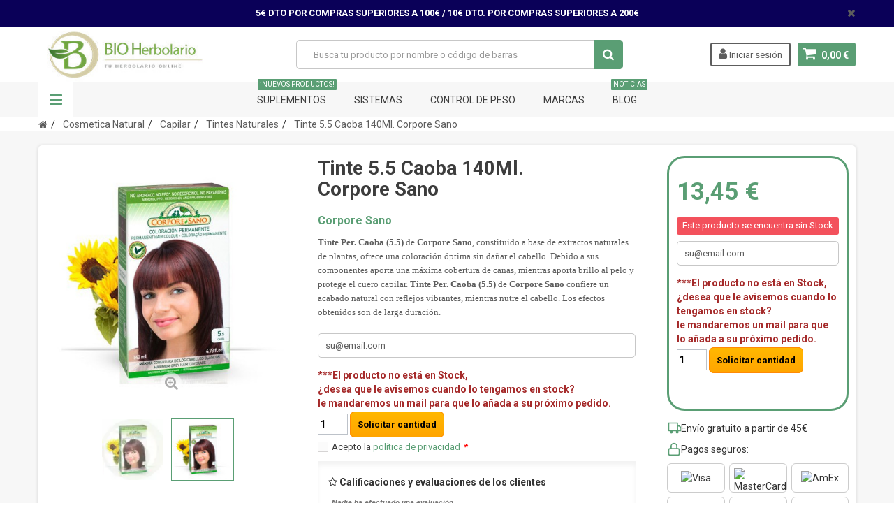

--- FILE ---
content_type: text/html; charset=utf-8
request_url: https://www.bioherbolario.com/tintes-naturales/15009-tinte-5-5-caoba-140ml-corpore-sano-8414002085903.html
body_size: 28808
content:
<!DOCTYPE HTML> <!--[if lt IE 7]><html class="no-js lt-ie9 lt-ie8 lt-ie7" lang="es-es"><![endif]--> <!--[if IE 7]><html class="no-js lt-ie9 lt-ie8 ie7" lang="es-es"><![endif]--> <!--[if IE 8]><html class="no-js lt-ie9 ie8" lang="es-es"><![endif]--> <!--[if gt IE 8]><html class="no-js ie9" lang="es-es"><![endif]--><html lang="es-es"><head><meta charset="utf-8" /><title>➤ Tinte Per. Caoba (5.5)【 CORPORE SANO 】- Bioherbolario</title> <script data-keepinline="true">var ajaxGetProductUrl = '//www.bioherbolario.com/module/cdc_googletagmanager/async';
    var ajaxShippingEvent = 1;
    var ajaxPaymentEvent = 1;

/* datalayer */
dataLayer = window.dataLayer || [];
    let cdcDatalayer = {"pageCategory":"product","event":"view_item","ecommerce":{"currency":"EUR","items":[{"item_name":"Tinte 5.5 Caoba 140Ml. Corpore Sano","item_id":"15009","price":"13.45","price_tax_exc":"11.12","price_tax_inc":"13.45","item_brand":"Corpore Sano","item_category":"Cosmetica Natural","item_category2":"Capilar","item_category3":"Tintes Naturales","quantity":1}],"value":"13.45"},"google_tag_params":{"ecomm_pagetype":"product","ecomm_prodid":"15009","ecomm_totalvalue":13.45,"ecomm_category":"Cosmetica Natural/Capilar/Tintes Naturales","ecomm_totalvalue_tax_exc":11.12}};
    dataLayer.push(cdcDatalayer);

/* call to GTM Tag */
(function(w,d,s,l,i){w[l]=w[l]||[];w[l].push({'gtm.start':
new Date().getTime(),event:'gtm.js'});var f=d.getElementsByTagName(s)[0],
j=d.createElement(s),dl=l!='dataLayer'?'&l='+l:'';j.async=true;j.src=
'https://www.googletagmanager.com/gtm.js?id='+i+dl;f.parentNode.insertBefore(j,f);
})(window,document,'script','dataLayer','GTM-DATALAYER');

/* async call to avoid cache system for dynamic data */
dataLayer.push({
  'event': 'datalayer_ready'
});</script> <link rel="canonical" href="https://www.bioherbolario.com/tintes-naturales/15009-tinte-5-5-caoba-140ml-corpore-sano-8414002085903.html"><meta name="description" content="Compra online Tinte Per. Caoba (5.5) en nuestro herbolario ✅: una alternativa natural y efectiva para potenciar tu sistema capilar ☝️ Recibe tu producto en menos de 48 horas." /><meta name="generator" content="PrestaShop" /><meta name="robots" content="index,follow" />  <span id="verPageName" style="display:none;">product</span><meta name="viewport" content="width=device-width, minimum-scale=1, maximum-scale=1, initial-scale=1.0" /><meta name="apple-mobile-web-app-capable" content="yes" /><link rel="icon" type="image/vnd.microsoft.icon" href="/img/favicon-1.ico?1709043466" /><link rel="shortcut icon" type="image/x-icon" href="/img/favicon-1.ico?1709043466" /><link href='https://fonts.googleapis.com/css?family=Roboto:400,400italic,500,500italic,700,700italic&subset=latin,greek,cyrillic' rel='stylesheet' type='text/css'><link href='https://fonts.googleapis.com/css?family=Roboto+Condensed:400,700&subset=latin,greek,cyrillic' rel='stylesheet' type='text/css'><link rel="stylesheet" href="https://www.bioherbolario.com/themes/zro03/cache/v_130_9857f6c2c58e46f51e7428632f27333e_all.css" type="text/css" media="all" /><link rel="stylesheet" href="https://www.bioherbolario.com/themes/zro03/cache/v_130_8276e17ac4c27497544d23a4758db59e_print.css" type="text/css" media="print" /><style type="text/css">#F2F5A9</style><style type="text/css">.button.button-small:hover, .button.button-small:focus, .button.button-small:active, .button.ajax_add_to_cart_button:hover, .button.ajax_add_to_cart_button:focus, .button.ajax_add_to_cart_button:active, .shopping_cart > a:first-child:hover, #layer_cart .layer_cart_cart .button-container .btn.continue:hover, #searchbox .btn.button-search:hover, .zmenu-nav ul li a > sup, #footer .scroll-top:hover a, .btn-default:hover, .btn-default:focus, .btn-default:active, .btn-default.active, .znav-top > li > a > sup, .zero-popupnewsletter .newsletter-form .button:hover, .box-info-product .exclusive:hover, .box-info-product .exclusive:focus, .box-info-product .exclusive:active, ul.product_base_list .hover-box .wishlist a:hover, ul.product_base_list .hover-box .compare a:hover, ul.product_base_list .hover-box .quickview a:hover {background-color: #5a9e74} .header-order-detail .free-ship-text, .st-menu-close:hover {color: #5a9e74} .content_scene_cat .content_scene .cat_desc a:hover, #cms #center_column #admin-action-cms p span, table#product_comparison .remove a:hover, table#product_comparison .comparison_unit_price, a:hover, a:focus, .btn-link:hover, .btn-link:focus, .product-name a:hover, .price, .product-price, .special-price, .product-price.special-price, ul.step li.step_current, .breadcrumb .breadcrumb-wrapper a:hover, .cart_delete a.cart_quantity_delete:hover, a.price_discount_delete:hover, #cart_summary tbody td.cart_total .price, #cart_summary tfoot td#total_price_container, .cart_voucher #display_cart_vouchers span:hover, #instant_search_results a.close:hover, .fancybox-skin .fancybox-close:hover, .cart_block .cart_block_list .remove_link a:hover, .cart_block .cart_block_list .ajax_cart_block_remove_link:hover, #layer_cart .layer_cart_cart .ajax_block_cart_total, #layer_cart .cross:hover, #categories_block_left li span.grower:hover + a, #categories_block_left li a:hover, #categories_block_left li a.selected, .sf-menu > li > ul > li > a:hover, #wishlist_block .ajax_cart_block_remove_link:hover, #module-blockwishlist-mywishlist .wishlistLinkTop ul.display_list a:hover, .block_wishlist_extra #wishlist_button_nopop:hover, #product_comments_block_tab div.comment .comment_details .title_block, #product_comments_block_tab div.comment .comment_details .comment-useful .total-advice, #productscategory_list .product-name a:hover, .zpost .name:hover, #zblog-category li a:hover, #zblog-category li a.selected, .zerodeals-countdown span, .header-services ul > li .icon, .header-services ul > li [class^="icon-"], .header-custom-links ul li .icon, .header-custom-links ul li [class^="icon-"], .header-sidebar-login ul li .icon, .header-sidebar-login ul li [class^="icon-"], .rte .feature2, .nivo-controlNav a, .theme-default .nivo-directionNav a, #my-account ul.myaccount-link-list li a:hover i, #order-opc .page-heading.step-num span, #view_scroll_left:hover:before, #view_scroll_right:hover:before, p.our_price_display, p.our_price_display .price, #listpage_content div.tree_top a:hover:before {color: #5a9e74} .button.ajax_add_to_cart_button.added > span:after, .price-percent-reduction, .shopping_cart .ajax_cart_quantity, #layer_cart .layer_cart_cart .button-container .btn.continue, #categories_block_left ul.tree > li > span.grower:hover + a:before, #categories_block_left ul.tree > li > a:hover:before, #zblog-category > .block_content > ul > li > a:hover:before, a.zrss:hover, .zmenu-nav ul li a:hover:before, #footer .scroll-top a, .rte .feature2:hover, .znav-top .category-item li a:hover:before, .zero-popupnewsletter .newsletter-form .button, .zero-popupnewsletter .newsletter-close, .box-info-product .exclusive.added:after, .slick-prev, .slick-next {background-color: #5a9e74} #categories_block_left ul.tree > li > span.grower:hover + a:before, #categories_block_left ul.tree > li > a:hover:before, #zblog-category > .block_content > ul > li > a:hover:before, .zmenu-nav ul li a:hover:before, .rte .feature2:hover, .znav-top .category-item li a:hover:before, .rte .banner2 a:before {border-color: #5a9e74} .nav a:hover .caret {border-top-color: #5a9e74} .nav a:hover .caret {border-bottom-color: #5a9e74} .button.ajax_add_to_cart_button:hover, .btn-default:hover, .box-info-product .exclusive:hover, .button.button-small:hover, ul.product_base_list .hover-box .wishlist a:hover, ul.product_base_list .hover-box .compare a:hover, ul.product_base_list .hover-box .quickview a:hover {background-color: #8cbf28} .price, .product-price, p.our_price_display .price, #cart_summary tbody td.cart_total .price {color: #5a9e74} .special-price, .product-price.special-price, #cart_summary tfoot td#total_price_container {color: #fd6282}</style><style type="text/css">.page-heading .cat-name {
font-family:"Montserrat", "Open Sans", Arial;
font-weight:700;
}
.content_scene_cat {
display:none;
}

.nivo-caption h1.supertitle {
font:700 55px/55px "Montserrat", "Open Sans", Arial;
letter-spacing:0;
}
.nivo-caption h3.supertitle2 {
font:300 35px/35px "Montserrat", "Open Sans", Arial;
letter-spacing:0;
}
.rte .feature2 {
    color: #fd6282;
}
.rte .feature2:hover {
    background-color: #fd6282;
    color: #ffffff;
    border-color: #fd6282;
}
@media all and (max-width:600px) {
.nivo-caption h1.supertitle {
font:700 25px/25px "Montserrat", "Open Sans", Arial;
letter-spacing:0;
}
.nivo-caption h3.supertitle2 {
font:300 15px/15px "Montserrat","Open Sans", Arial;
letter-spacing:0;

}
.delivery_option_logo {
display:none;
}
}
#footer .footer-main h3, #footer .footer-main h4, #footer .footer-main h1, #footer .footer-main h2 {
font-family:"Montserrat", "Open Sans", Arial;
letter-spacing:0;
}
.new-box, .sale-box {
background:#000000;
}
.znav-top .category-line, .znav-top .product-line, .znav-top .manufacturer-line {
margin: 5px 0;
}
.znav-top .category-item .category-title a {
    text-transform: initial;
    font: 300 15px/15px "Roboto",sans-serif;
}
.znav-top > li > a {
    color: #3d3d3d;
    font-size: 14px;
    font-weight: 100;
    text-transform: uppercase;
    line-height: 24px;
    font-family: "Roboto",sans-serif;
    display: block;
    padding: 13px 15px;
    position: relative;
}
.znav-top .category-item .category-title a {
    text-transform: initial;
    font: 300 13px/15px "Roboto",sans-serif;
    display: block;
    /* background: #9ec838; */
    padding: 6px 5px;
border-radius:3px;
}
.znav-top .category-item .category-title a:hover {
color: #ffffff;
    background: #9ec838;
    padding: 6px 5px;
}
.znav-top .category-item .category-title {
margin:0;
}



@media (max-width:992px) {
.znav-top {display:none;}
}

@media (min-width:992px) and (max-width:1180px) {
.znav-top > li > a {
padding: 13px 7px;
}
}

.codmodule {
background:#fff url(/modules/codfee/codfee.png)center left no-repeat;
background-size:75px;
}

.codmodule:hover {
background:#f6f6f6 url(/modules/codfee/codfee.png)center left no-repeat!important;
background-size:75px;
}

p.codmodule a:hover {
    background:#f6f6f6 url(/modules/codfee/codfee.png)center left no-repeat!important;
background-size:75px!important;
}
.payment_module.paypal {
background-color:#fff;
}

table.table-product-discounts {
width:100%;
}

#usefull_link_block {
padding-top:10px;
border-top:1px dotted #999;
border-bottom:1px dotted #999;
}

.popup-content .noshow  {
margin-top:15px;
}
.newsletter-form .subscribe {
margin-bottom:20px;
}

.popup-content .newsletter-content img {
width:100%;
}

.cecaimg {
max-height:30px;
max-width:250px; 
width:70%;
}

#psblog {
    padding: 0 30px 30px 20px;
    background: #fff;
    font-family: "open sans"!important;
    font-size: 1.20em;
    border-radius: 6px;
    border: 1px solid #ddd;
}

ul.product_base_list.grid li.base_product .product-container .right-block h5 {

    height: 50px;
}</style> <style type="text/css">body
        {
            -webkit-user-select: none;
            -khtml-user-select: none;
            -moz-user-select: none;
            -o-user-select: none;
            user-select: none;
        }</style><style>.seosa_product_label { z-index: 1; }</style><link rel="prefetch" href="https://www.paypal.com/sdk/js?components=marks,funding-eligibility&client-id=AXjYFXWyb4xJCErTUDiFkzL0Ulnn-bMm4fal4G-1nQXQ1ZQxp06fOuE7naKUXGkq2TZpYSiI9xXbs4eo&merchant-id=SDGKJUYNZVERY&currency=EUR&intent=capture&commit=false&vault=false&integration-date=2022-14-06&disable-funding=bancontact,card,eps,giropay,ideal,mybank,p24,sofort&enable-funding=paylater" as="script">
<script type="text/javascript" data-keepinline="true">// instantiate object
	
		var oGsr = {};
		var bt_msgs = {"delay":"No ha rellenado en su totalidad la opci\u00f3n desajuste","fbId":"No ha rellenado en su totalidad la opci\u00f3n Facebook app ID","fbsecret":"No ha rellenado la opci\u00f3n Facebook secreto","reviewDate":"No ha introducido la fecha de la opini\u00f3n","title":"No ha rellenado el t\u00edtulo","comment":"No ha rellenado el comentario","report":"No ha introducido el comentario asociado a la opini\u00f3n indebida","rating":"No ha seleccionado nota para la opini\u00f3n","checkreview":"No ha seleccionado ninguna opini\u00f3n","email":"No ha rellenado su direcci\u00f3n de correo electr\u00f3nico","status":"No ha seleccionado ning\u00fan estatus","vouchercode":"No ha rellenado el vale de descuento","voucheramount":"No ha rellenado el vale de descuento","voucherminimum":"El importe m\u00ednimo no es un n\u00famero","vouchermaximum":"La cantidad m\u00e1xima no es un n\u00famero","vouchervalidity":"Ha especificado 0 para la duraci\u00f3n de la validez","reviewModerationTxt":{"3":"No ha cumplimentado su texto legal para utilizar una moderaci\u00f3n con el idioma Espa\u00f1ol (Spanish). Haga clic en las listas desplegable con el fin de rellenar correctamente todos los campos de traducci\u00f3n.","4":"No ha cumplimentado su texto legal para utilizar una moderaci\u00f3n con el idioma Portugu\u00eas PT (Portuguese). Haga clic en las listas desplegable con el fin de rellenar correctamente todos los campos de traducci\u00f3n.","6":"No ha cumplimentado su texto legal para utilizar una moderaci\u00f3n con el idioma Fran\u00e7ais (French). Haga clic en las listas desplegable con el fin de rellenar correctamente todos los campos de traducci\u00f3n.","7":"No ha cumplimentado su texto legal para utilizar una moderaci\u00f3n con el idioma Italiano (Italian). Haga clic en las listas desplegable con el fin de rellenar correctamente todos los campos de traducci\u00f3n."},"reviewModifyTxt":{"3":"No ha cumplimentado su texto legal para utilizar una herramienta de modificaci\u00f3n de cr\u00edticas con el idioma Espa\u00f1ol (Spanish). Haga clic en las listas desplegable con el fin de rellenar correctamente todos los campos de traducci\u00f3n.","4":"No ha cumplimentado su texto legal para utilizar una herramienta de modificaci\u00f3n de cr\u00edticas con el idioma Portugu\u00eas PT (Portuguese). Haga clic en las listas desplegable con el fin de rellenar correctamente todos los campos de traducci\u00f3n.","6":"No ha cumplimentado su texto legal para utilizar una herramienta de modificaci\u00f3n de cr\u00edticas con el idioma Fran\u00e7ais (French). Haga clic en las listas desplegable con el fin de rellenar correctamente todos los campos de traducci\u00f3n.","7":"No ha cumplimentado su texto legal para utilizar una herramienta de modificaci\u00f3n de cr\u00edticas con el idioma Italiano (Italian). Haga clic en las listas desplegable con el fin de rellenar correctamente todos los campos de traducci\u00f3n."},"emailTitle":{"3":"You have not filled out your title or text with language Espa\u00f1ol (Spanish). Haga clic en las listas desplegable con el fin de rellenar correctamente todos los campos de traducci\u00f3n.","4":"You have not filled out your title or text with language Portugu\u00eas PT (Portuguese). Haga clic en las listas desplegable con el fin de rellenar correctamente todos los campos de traducci\u00f3n.","6":"You have not filled out your title or text with language Fran\u00e7ais (French). Haga clic en las listas desplegable con el fin de rellenar correctamente todos los campos de traducci\u00f3n.","7":"You have not filled out your title or text with language Italiano (Italian). Haga clic en las listas desplegable con el fin de rellenar correctamente todos los campos de traducci\u00f3n."},"emaillCategory":{"3":"You have not filled out your category label with language Espa\u00f1ol (Spanish). Haga clic en las listas desplegable con el fin de rellenar correctamente todos los campos de traducci\u00f3n.","4":"You have not filled out your category label with language Portugu\u00eas PT (Portuguese). Haga clic en las listas desplegable con el fin de rellenar correctamente todos los campos de traducci\u00f3n.","6":"You have not filled out your category label with language Fran\u00e7ais (French). Haga clic en las listas desplegable con el fin de rellenar correctamente todos los campos de traducci\u00f3n.","7":"You have not filled out your category label with language Italiano (Italian). Haga clic en las listas desplegable con el fin de rellenar correctamente todos los campos de traducci\u00f3n."},"emaillProduct":{"3":"You have not filled out your product label with language Espa\u00f1ol (Spanish). Haga clic en las listas desplegable con el fin de rellenar correctamente todos los campos de traducci\u00f3n.","4":"You have not filled out your product label with language Portugu\u00eas PT (Portuguese). Haga clic en las listas desplegable con el fin de rellenar correctamente todos los campos de traducci\u00f3n.","6":"You have not filled out your product label with language Fran\u00e7ais (French). Haga clic en las listas desplegable con el fin de rellenar correctamente todos los campos de traducci\u00f3n.","7":"You have not filled out your product label with language Italiano (Italian). Haga clic en las listas desplegable con el fin de rellenar correctamente todos los campos de traducci\u00f3n."},"emaillSentence":{"3":"You have not filled out your custom body sentence with language Espa\u00f1ol (Spanish). Haga clic en las listas desplegable con el fin de rellenar correctamente todos los campos de traducci\u00f3n.","4":"You have not filled out your custom body sentence with language Portugu\u00eas PT (Portuguese). Haga clic en las listas desplegable con el fin de rellenar correctamente todos los campos de traducci\u00f3n.","6":"You have not filled out your custom body sentence with language Fran\u00e7ais (French). Haga clic en las listas desplegable con el fin de rellenar correctamente todos los campos de traducci\u00f3n.","7":"You have not filled out your custom body sentence with language Italiano (Italian). Haga clic en las listas desplegable con el fin de rellenar correctamente todos los campos de traducci\u00f3n."}};
		var bt_sImgUrl = '/modules/gsnippetsreviews/views/img/';
		var bt_sWebService = '/modules/gsnippetsreviews/ws-gsnippetsreviews.php';
		var sGsrModuleName = 'gsr';
		var bt_aFancyReviewForm = {};
		var bt_aFancyReviewTabForm = {};
		var bt_oScrollTo = {};
		bt_oScrollTo.execute = false;
		var bt_oUseSocialButton = {};
		var bt_oActivateReviewTab = {};
		bt_oActivateReviewTab.run = false;
		var bt_oDeactivateReviewTab = {};
		bt_oDeactivateReviewTab.run = false;
		var bt_aReviewReport = new Array();
		var bt_oCallback = {};
		bt_oCallback.run = false;
		var bt_aStarsRating = new Array();
		var bt_oBxSlider = {};
		bt_oBxSlider.run = false;</script>  <script data-keepinline>(function(w, k) {w[k] = window[k] || function () { (window[k].q = window[k].q || []).push(arguments) }})(window, "doofinderApp")
    

    // Custom personalization:
    doofinderApp("config", "language", "es-es");
    doofinderApp("config", "currency", "EUR");</script>   <!--[if IE 8]> 
<script src="https://oss.maxcdn.com/libs/html5shiv/3.7.0/html5shiv.js"></script> 
<script src="https://oss.maxcdn.com/libs/respond.js/1.3.0/respond.min.js"></script> <![endif]-->        <style>@media (max-width: 767px) {
  .main-header {
    background-color: #fff;
  }

  .main-header .container {
    display: flex;
    flex-direction: column;
    padding: 10px 15px;
    margin-bottom: 0;
  }

  .flex-header-row {
    display: flex;
    flex-direction: row;
    align-items: center;
    justify-content: space-between;
    gap: 10px;
    width: 100%;
    margin-bottom: 0 !important;
    /*margin-bottom: 10px;*/
    box-sizing: border-box;
  }

  #left_nav_trigger {
    flex-shrink: 0;
    order: 1;
  }

  #header_logo {
    flex-grow: 1;
    text-align: center;
    order: 2;
    margin-bottom: 0 !important;
  }

  #shopping_cart {
    display: flex !important;
    order: 3;
    align-self: center;
    flex-shrink: 0;
    margin: 0;
    margin-bottom: 0 !important;
    padding-bottom: 0 !important;
    text-align: right;
  }

  /* Mover visualmente el carrito DENTRO de la fila si es necesario */
  .main-header .container > #shopping_cart {
    margin-top: -50px; /* ajusta según altura real */
  }

  #search_block_top {
    width: 100%;
    /*margin-top: 5px !important;*/
    margin-top: 0px !important;
    /*margin-top: 10px !important;*/
    padding-top: 0 !important;


	display: block !important;
/*
        position: relative !important;
        z-index: 999 !important;
        margin-top: 100px !important;
        background-color: #fff !important;
*/
  }

  #searchbox {
    display: flex;
    align-items: center;
    gap: 6px;
    width: 100%;
  }

  #searchbox input.search_query {
    flex: 1 1 auto;
    min-width: 0;
    width: 100% !important;
    box-sizing: border-box;
    padding: 10px;
    font-size: 16px;
    margin-top: 0 !important;
  }

  #searchbox .button-search {
    flex-shrink: 0;
    padding: 10px 14px;
  }

  header.sidebar-menu #searchbox {
    width: 100% !important;
    margin: 0;
  }

  header .header-element {
    height: auto !important;
    line-height: normal !important;
    margin-bottom: 0 !important;
  }

.shopping_cart {
    text-align: right;
    margin-top: -90px; /* si hace falta acercarlo al logo */
    width: 20% !important;
    display: inline-block;
    float: right;
  }
}</style></head><body id="product" class="product product-15009 product-tinte-5-5-caoba-140ml-corpore-sano category-246 category-tintes-naturales hide-left-column hide-right-column lang_es"> <noscript><iframe src="https://www.googletagmanager.com/ns.html?id=GTM-DATALAYER" height="0" width="0" style="display:none;visibility:hidden"></iframe></noscript>   <noscript><iframe src="https://www.googletagmanager.com/ns.html?id=GTM-54LZFLM " height="0" width="0" style="display:none;visibility:hidden"></iframe></noscript><style type="text/css">.fmm_title_text_sticker span { -webkit-border-radius: 8px; -moz-border-radius: 8px; border-radius: 8px; padding: 5px;
 display: inline-block; text-align: center}
.fmm_title_text_sticker img { display: inline-block; vertical-align: middle; width: 100%}
.fmm_title_text_sticker i { display: inline-block; font-style: normal}</style><div class="st-menu st-effect-left"><div class="st-menu-close">Close</div><div id="nav_sidebar_content" class="nav-sidebar-content"><div class="st-menu-title">Men&uacute; Principal</div><div id="sidebar_search_content" class="sidebar-search"></div><div class="zmenu-nav "><ul class="root"><li> <a href="https://www.bioherbolario.com/91-sistemas">Sistemas </a> <span class="grower plus"></span><ul class="dropdown-categories"><li> <a href="https://www.bioherbolario.com/114-sistema-nervioso">Sistema Nervioso</a> <span class="grower plus"></span><ul class="dropdown-categories"><li> <a href="https://www.bioherbolario.com/134-relajante">Relajante</a></li><li> <a href="https://www.bioherbolario.com/135-insomnio">Insomnio</a></li><li> <a href="https://www.bioherbolario.com/136-falta-de-animo">Falta de &aacute;nimo</a></li><li> <a href="https://www.bioherbolario.com/137-energizantes">Energizantes</a></li><li> <a href="https://www.bioherbolario.com/263-dolores-de-cabeza">Dolores de Cabeza</a></li></ul></li><li> <a href="https://www.bioherbolario.com/110-sistema-digestivo">Sistema Digestivo</a> <span class="grower plus"></span><ul class="dropdown-categories"><li> <a href="https://www.bioherbolario.com/143-transito-intestinal">Transito Intestinal</a></li><li> <a href="https://www.bioherbolario.com/144-probioticos-y-prebioticos">Probioticos y Prebioticos</a></li><li> <a href="https://www.bioherbolario.com/145-gases">Gases</a></li><li> <a href="https://www.bioherbolario.com/146-enzimas-digestivas">Enzimas digestivas</a></li><li> <a href="https://www.bioherbolario.com/147-antiacidos">Antiacidos</a></li></ul></li><li> <a href="https://www.bioherbolario.com/107-sistema-oseo-y-articular">Sistema Oseo y Articular</a> <span class="grower plus"></span><ul class="dropdown-categories"><li> <a href="https://www.bioherbolario.com/129-inflamaciones">Inflamaciones</a></li><li> <a href="https://www.bioherbolario.com/130-huesos">Huesos</a></li><li> <a href="https://www.bioherbolario.com/131-crema-y-unguentos">Crema y Unguentos</a></li><li> <a href="https://www.bioherbolario.com/132-cartilago-de-tiburon">Cartilago de Tibur&oacute;n</a></li><li> <a href="https://www.bioherbolario.com/133-articulaciones">Articulaciones</a></li></ul></li><li> <a href="https://www.bioherbolario.com/111-sistema-circulatorio">Sistema Circulatorio</a> <span class="grower plus"></span><ul class="dropdown-categories"><li> <a href="https://www.bioherbolario.com/150-varices-y-piernas-cansadas">Varices y Piernas Cansadas</a></li><li> <a href="https://www.bioherbolario.com/151-tension-arterial">Tensi&oacute;n arterial</a></li><li> <a href="https://www.bioherbolario.com/152-rendimiento-intelectual">Rendimiento Intelectual</a></li><li> <a href="https://www.bioherbolario.com/153-exceso-azucar">Exceso az&uacute;car</a></li><li> <a href="https://www.bioherbolario.com/155-cardiovascular">Cardiovascular</a></li><li> <a href="https://www.bioherbolario.com/156-anemias">Anemias</a></li><li> <a href="https://www.bioherbolario.com/154-colesterol">Colesterol</a></li></ul></li><li> <a href="https://www.bioherbolario.com/115-sistema-respiratorio">Sistema Respiratorio</a> <span class="grower plus"></span><ul class="dropdown-categories"><li> <a href="https://www.bioherbolario.com/119-mucoliticos">Mucoliticos</a></li><li> <a href="https://www.bioherbolario.com/120-molestias-de-garganta">Molestias de Garganta</a></li><li> <a href="https://www.bioherbolario.com/121-antitusivos">Antitusivos</a></li><li> <a href="https://www.bioherbolario.com/122-afecciones-respiratorias">Afecciones Respiratorias</a></li></ul></li><li> <a href="https://www.bioherbolario.com/113-sistema-inmunologico">Sistema Inmunol&oacute;gico</a> <span class="grower plus"></span><ul class="dropdown-categories"><li> <a href="https://www.bioherbolario.com/138-propoleo">Propoleo</a></li><li> <a href="https://www.bioherbolario.com/139-jalea-real">Jalea Real</a></li><li> <a href="https://www.bioherbolario.com/140-candidas">Candidas</a></li><li> <a href="https://www.bioherbolario.com/141-aumentar-defensas">Aumentar Defensas</a></li><li> <a href="https://www.bioherbolario.com/142-alergias">Alergias</a></li></ul></li><li> <a href="https://www.bioherbolario.com/108-sistema-renal">Sistema Renal</a> <span class="grower plus"></span><ul class="dropdown-categories"><li> <a href="https://www.bioherbolario.com/125-prostata">Pr&oacute;stata</a></li><li> <a href="https://www.bioherbolario.com/126-perdidas-de-orina">P&eacute;rdidas de Orina</a></li><li> <a href="https://www.bioherbolario.com/127-infecciones">Infecciones</a></li><li> <a href="https://www.bioherbolario.com/128-diureticos">Diur&eacute;ticos</a></li></ul></li><li> <a href="https://www.bioherbolario.com/92-sistema-hormonal">Sistema Hormonal</a> <span class="grower plus"></span><ul class="dropdown-categories"><li> <a href="https://www.bioherbolario.com/94-menstruacion">Menstruacion</a></li><li> <a href="https://www.bioherbolario.com/95-menopausia">Menopausia</a></li><li> <a href="https://www.bioherbolario.com/93-tiroides">Tiroides</a></li></ul></li><li> <a href="https://www.bioherbolario.com/116-sistema-reproductor">Sistema Reproductor</a> <span class="grower plus"></span><ul class="dropdown-categories"><li> <a href="https://www.bioherbolario.com/123-libido-y-afrodisiacos">Libido y Afrodisiacos</a></li><li> <a href="https://www.bioherbolario.com/124-estimulantes-sexuales">Estimulantes Sexuales</a></li></ul></li><li> <a href="https://www.bioherbolario.com/112-sistema-depurativos">Sistema Depurativos</a> <span class="grower plus"></span><ul class="dropdown-categories"><li> <a href="https://www.bioherbolario.com/148-sirope-de-savia">Sirope de Savia</a></li><li> <a href="https://www.bioherbolario.com/149-metales-pesados">Metales Pesados</a></li></ul></li><li> <a href="https://www.bioherbolario.com/118-nutricosmetica">Nutricosmetica</a> <span class="grower plus"></span><ul class="dropdown-categories"><li> <a href="https://www.bioherbolario.com/157-cuidado-del-pelo-y-unas">Cuidado del Pelo y U&ntilde;as </a></li><li> <a href="https://www.bioherbolario.com/158-cuidado-de-la-piel">Cuidado de la piel</a></li></ul></li><li> <a href="https://www.bioherbolario.com/117-sistema-ocular">Sistema Ocular</a></li></ul></li><li> <a href="https://www.bioherbolario.com/159-suplementos">Suplementos </a> <span class="grower plus"></span><ul class="dropdown-categories"><li> <a href="https://www.bioherbolario.com/163-fitoterapia">Fitoterapia</a> <span class="grower plus"></span><ul class="dropdown-categories"><li> <a href="https://www.bioherbolario.com/190-flores-de-bach">Flores de Bach</a></li><li> <a href="https://www.bioherbolario.com/191-aceites-esenciales">Aceites Esenciales</a></li><li> <a href="https://www.bioherbolario.com/192-curcuma">C&uacute;rcuma</a></li><li> <a href="https://www.bioherbolario.com/193-equinacea">Equinacea</a></li><li> <a href="https://www.bioherbolario.com/194-aloe-vera">Aloe Vera</a></li><li> <a href="https://www.bioherbolario.com/195-canamo">Ca&ntilde;amo</a></li><li> <a href="https://www.bioherbolario.com/196-ginkgo-biloba">Ginkgo Biloba</a></li><li> <a href="https://www.bioherbolario.com/197-cola-de-caballo">Cola de Caballo</a></li><li> <a href="https://www.bioherbolario.com/198-jengibre">Jengibre</a></li><li> <a href="https://www.bioherbolario.com/199-cardo-mariano">Cardo Mariano</a></li><li> <a href="https://www.bioherbolario.com/200-arandano-rojo">Ar&aacute;ndano Rojo</a></li><li> <a href="https://www.bioherbolario.com/201-moringa">Moringa</a></li><li> <a href="https://www.bioherbolario.com/202-alcachofa">Alcachofa</a></li><li> <a href="https://www.bioherbolario.com/203-harpagofito">Harpagofito</a></li></ul></li><li> <a href="https://www.bioherbolario.com/161-minerales-y-oligoelementos">Minerales y Oligoelementos</a> <span class="grower plus"></span><ul class="dropdown-categories"><li> <a href="https://www.bioherbolario.com/173-magnesio">Magnesio</a></li><li> <a href="https://www.bioherbolario.com/174-multiminerales">Multiminerales</a></li><li> <a href="https://www.bioherbolario.com/175-calcio">Calcio</a></li><li> <a href="https://www.bioherbolario.com/176-hierro">Hierro</a></li><li> <a href="https://www.bioherbolario.com/177-zinc">Zinc</a></li><li> <a href="https://www.bioherbolario.com/178-silice">Silice</a></li><li> <a href="https://www.bioherbolario.com/179-arcilla">Arcilla</a></li><li> <a href="https://www.bioherbolario.com/180-yodo">Yodo</a></li><li> <a href="https://www.bioherbolario.com/181-fosforo">F&oacute;sforo</a></li><li> <a href="https://www.bioherbolario.com/182-cobre">Cobre</a></li></ul></li><li> <a href="https://www.bioherbolario.com/162-vitaminas">Vitaminas</a> <span class="grower plus"></span><ul class="dropdown-categories"><li> <a href="https://www.bioherbolario.com/183-multivitaminicos">Multivitaminicos</a></li><li> <a href="https://www.bioherbolario.com/184-vitamina-a">Vitamina A</a></li><li> <a href="https://www.bioherbolario.com/185-vitamina-b">Vitamina B</a></li><li> <a href="https://www.bioherbolario.com/186-vitamina-c">Vitamina C</a></li><li> <a href="https://www.bioherbolario.com/187-vitamina-d">Vitamina D</a></li><li> <a href="https://www.bioherbolario.com/188-vitamina-e">Vitamina E</a></li><li> <a href="https://www.bioherbolario.com/189-vitamina-k">Vitamina K</a></li></ul></li><li> <a href="https://www.bioherbolario.com/165-colagenos">Col&aacute;genos</a> <span class="grower plus"></span><ul class="dropdown-categories"><li> <a href="https://www.bioherbolario.com/204-colageno">Colageno</a></li><li> <a href="https://www.bioherbolario.com/205-acido-hialuronico">Acido Hialur&oacute;nico</a></li><li> <a href="https://www.bioherbolario.com/206-glucosamina">Glucosamina</a></li><li> <a href="https://www.bioherbolario.com/207-metilsulfonimetano">Metilsulfonimetano</a></li></ul></li><li> <a href="https://www.bioherbolario.com/166-antioxidantes">Antioxidantes</a> <span class="grower plus"></span><ul class="dropdown-categories"><li> <a href="https://www.bioherbolario.com/208-coenzimas-q10">Coenzimas Q10</a></li><li> <a href="https://www.bioherbolario.com/209-resveratrol">Resveratrol</a></li><li> <a href="https://www.bioherbolario.com/210-betacaroteno">Betacaroteno</a></li></ul></li><li> <a href="https://www.bioherbolario.com/160-nutricion-deportiva">Nutrici&oacute;n Deportiva</a> <span class="grower plus"></span><ul class="dropdown-categories"><li> <a href="https://www.bioherbolario.com/168-creatinas">Creatinas</a></li><li> <a href="https://www.bioherbolario.com/169-proteinas">Prote&iacute;nas</a></li><li> <a href="https://www.bioherbolario.com/170-aminoacidos">Amino&aacute;cidos</a></li><li> <a href="https://www.bioherbolario.com/171-barritas-y-geles">Barritas Y Geles</a></li><li> <a href="https://www.bioherbolario.com/172-carbohidratos">Carbohidratos</a></li></ul></li><li> <a href="https://www.bioherbolario.com/164-apicola">Ap&iacute;cola</a></li><li> <a href="https://www.bioherbolario.com/167-sales">Sales</a> <span class="grower plus"></span><ul class="dropdown-categories"><li> <a href="https://www.bioherbolario.com/211-sales-schussler">Sales Sch&uuml;ssler</a></li><li> <a href="https://www.bioherbolario.com/212-sales-epsom">Sales Epsom</a></li></ul></li></ul></li><li> <a href="https://www.bioherbolario.com/213-control-de-peso">Control de Peso </a> <span class="grower plus"></span><ul class="dropdown-categories"><li> <a href="https://www.bioherbolario.com/219-vientre-plano">Vientre Plano</a></li><li> <a href="https://www.bioherbolario.com/217-quemagrasas">Quemagrasas</a></li><li> <a href="https://www.bioherbolario.com/220-cafe-verde">Caf&eacute; Verde</a></li><li> <a href="https://www.bioherbolario.com/218-bloqueadores">Bloqueadores</a></li><li> <a href="https://www.bioherbolario.com/214-saciantes-apetito">Saciantes - Apetito</a></li><li> <a href="https://www.bioherbolario.com/215-drenantes">Drenantes</a></li><li> <a href="https://www.bioherbolario.com/216-celulitis">Celulitis</a></li></ul></li><li> <a href="https://www.bioherbolario.com/235-espagiricos">Espag&iacute;ricos </a> <span class="grower plus"></span><ul class="dropdown-categories"><li> <a href="https://www.bioherbolario.com/260-tinturas">Tinturas</a></li><li> <a href="https://www.bioherbolario.com/253-compuestos">Compuestos</a></li><li> <a href="https://www.bioherbolario.com/254-metales">Metales</a></li><li> <a href="https://www.bioherbolario.com/258-primeras-esencias">Primeras Esencias</a></li><li> <a href="https://www.bioherbolario.com/259-quintas-esencias">Quintas Esencias</a></li><li> <a href="https://www.bioherbolario.com/255-oligoelementos-espagiricos">Oligoelementos Espagiricos</a></li><li> <a href="https://www.bioherbolario.com/256-psc">P.S.C.</a></li><li> <a href="https://www.bioherbolario.com/257-piedras-preciosas">Piedras Preciosas</a></li><li> <a href="https://www.bioherbolario.com/261-yemoderivados">Yemoderivados</a></li></ul></li><li> <a href="https://www.bioherbolario.com/234-cosmetica-natural">Cosmetica Natural </a> <span class="grower plus"></span><ul class="dropdown-categories"><li> <a href="https://www.bioherbolario.com/237-capilar">Capilar</a> <span class="grower plus"></span><ul class="dropdown-categories"><li> <a href="https://www.bioherbolario.com/246-tintes-naturales">Tintes Naturales</a></li><li> <a href="https://www.bioherbolario.com/247-champu">Champ&uacute;</a></li><li> <a href="https://www.bioherbolario.com/248-acondicionador">Acondicionador</a></li><li> <a href="https://www.bioherbolario.com/249-hennas">Hennas</a></li></ul></li><li> <a href="https://www.bioherbolario.com/238-facial">Facial</a></li><li> <a href="https://www.bioherbolario.com/240-corporal">Corporal</a></li><li> <a href="https://www.bioherbolario.com/236-aceites-naturales">Aceites naturales</a> <span class="grower plus"></span><ul class="dropdown-categories"><li> <a href="https://www.bioherbolario.com/245-aceites-vegetales">Aceites Vegetales</a></li></ul></li><li> <a href="https://www.bioherbolario.com/242-higiene">Higiene</a> <span class="grower plus"></span><ul class="dropdown-categories"><li> <a href="https://www.bioherbolario.com/251-jabones">Jabones</a></li><li> <a href="https://www.bioherbolario.com/252-desodorantes">Desodorantes</a></li></ul></li><li> <a href="https://www.bioherbolario.com/241-higiene-femenina">Higiene Femenina</a> <span class="grower plus"></span><ul class="dropdown-categories"><li> <a href="https://www.bioherbolario.com/250-compresas-y-tampones">Compresas y Tampones</a></li></ul></li><li> <a href="https://www.bioherbolario.com/243-protectores-solares">Protectores Solares</a></li><li> <a href="https://www.bioherbolario.com/239-bucodentales">Bucodentales</a></li><li> <a href="https://www.bioherbolario.com/244-tratamientos-manos-y-pies">Tratamientos Manos y Pies</a></li></ul></li><li> <a href="https://www.bioherbolario.com/229-mamas-y-bebes">Mam&aacute;s y Bebes </a> <span class="grower plus"></span><ul class="dropdown-categories"><li> <a href="https://www.bioherbolario.com/231-embarazo-y-lactancia">Embarazo y Lactancia</a></li><li> <a href="https://www.bioherbolario.com/230-cuidado-del-bebe">Cuidado del Beb&eacute;</a> <span class="grower plus"></span><ul class="dropdown-categories"><li> <a href="https://www.bioherbolario.com/233-higiene-infantil">Higiene Infantil</a></li></ul></li><li> <a href="https://www.bioherbolario.com/232-suplementos-para-bebes-y-ninos">Suplementos para Bebes y Ni&ntilde;os</a></li></ul></li><li> <a href="https://www.bioherbolario.com/221-infusiones-y-plantas">Infusiones y Plantas </a> <span class="grower plus"></span><ul class="dropdown-categories"><li> <a href="https://www.bioherbolario.com/223-infusiones">Infusiones</a></li><li> <a href="https://www.bioherbolario.com/225-extractos">Extractos</a> <span class="grower plus"></span><ul class="dropdown-categories"><li> <a href="https://www.bioherbolario.com/227-capsulas">C&aacute;psulas</a></li><li> <a href="https://www.bioherbolario.com/228-liquidos">Liquidos</a></li></ul></li><li> <a href="https://www.bioherbolario.com/222-plantas">Plantas</a></li><li> <a href="https://www.bioherbolario.com/224-algas">Algas</a></li></ul></li><li> <a href="https://www.bioherbolario.com/4-alimentacion">Alimentaci&oacute;n </a> <span class="grower plus"></span><ul class="dropdown-categories"><li> <a href="https://www.bioherbolario.com/44-macrobiotica">Macrobi&oacute;tica</a></li><li> <a href="https://www.bioherbolario.com/45-bebidas">Bebidas</a></li><li> <a href="https://www.bioherbolario.com/54-aceite">Aceite</a></li><li> <a href="https://www.bioherbolario.com/74-superalimentos">Superalimentos</a></li><li> <a href="https://www.bioherbolario.com/46-edulcorantes-y-condimentos">Edulcorantes y Condimentos</a></li></ul></li><li> <a href="https://www.bioherbolario.com/67-inciensos">Inciensos </a></li><li> <a href="https://www.bioherbolario.com/96-mascotas">Mascotas </a> <span class="grower plus"></span><ul class="dropdown-categories"><li> <a href="https://www.bioherbolario.com/97-suplementos-mascotas">Suplementos para Mascotas</a> <span class="grower plus"></span><ul class="dropdown-categories"><li> <a href="https://www.bioherbolario.com/99-articulaciones-mascotas">Articulaciones para Mascotas</a></li><li> <a href="https://www.bioherbolario.com/100-piel-y-pelaje">Piel y Pelaje</a></li><li> <a href="https://www.bioherbolario.com/101-digestion">Digestion</a></li><li> <a href="https://www.bioherbolario.com/102-senior">Senior</a></li><li> <a href="https://www.bioherbolario.com/103-premios-funcionales">Premios Funcionales</a></li><li> <a href="https://www.bioherbolario.com/104-relax">Relax</a></li><li> <a href="https://www.bioherbolario.com/105-alergias-mascotas">Alergias de Mascotas</a></li></ul></li><li> <a href="https://www.bioherbolario.com/98-higiene-mascotas">Higiene para Mascotas</a> <span class="grower plus"></span><ul class="dropdown-categories"><li> <a href="https://www.bioherbolario.com/106-champu-mascotas">Champ&uacute; para Mascotas</a></li></ul></li></ul></li><li> <a href="https://www.bioherbolario.com/47-limpieza-eco">Limpieza ECO </a></li><li> <a href="https://www.bioherbolario.com/75-formulas-chinas">F&oacute;rmulas Chinas </a></li><li> <a href="https://www.bioherbolario.com/23-regalos-libros-velas-difusores">Art&iacute;culos Variados </a></li><li> <a href="https://www.bioherbolario.com/262-tarjetas-de-regalo">Tarjetas de regalo </a></li></ul></div><div class="header-custom-links"><ul><li><a href="https://www.bioherbolario.com/content/8-preguntas-frecuentes" title="Preguntas Frecuentes">Preguntas Frecuentes</a></li></ul></div><div class="header-sidebar-login" id="nav_user_info"><ul><li><a class="account login" href="https://www.bioherbolario.com/mi-cuenta" rel="nofollow" title="Acceda a su cuenta de cliente"> <i class="icon icon-user"></i>Iniciar sesión </a></li></ul></div><div id="sidebar_language_content" class="sidebar-language"></div><div id="sidebar_currency_content" class="sidebar-currency"></div></div></div><div id="page" class="st-pusher "><div class="header-container"> <header id="header" class="sidebar-menu sidebar-minicart"><div class="banner"><div class="header-event-banner" id="event_banner" style="background-color: #0a0058;"><div class="container"><p><strong><span style="color:#ffffff;">5€ DTO POR COMPRAS SUPERIORES A 100€ / 10€ DTO. POR COMPRAS SUPERIORES A 200€</span></strong></p><div class="close-banner"></div></div></div></div><div class="main-header clearfix"><div class="container"><div class="flex-header-row"><div id="left_nav_trigger" class="header-left-nav"> <a class="nav-icon">Navegaci&oacute;n</a></div><div class="header-element" id="header_logo"> <a href="https://www.bioherbolario.com/" title="BioHerbolario"> <img class="logo img-responsive" src="https://www.bioherbolario.com/img/bio-herbolario-logo-16454330301.jpg" alt="BioHerbolario" width="300" height="98"/> </a></div></div><div class="header-element header-element-right shopping_cart_wrapper clearfix"><div class="shopping_cart"> <a href="https://www.bioherbolario.com/carrito" title="Ver mi carrito de compra" rel="nofollow"> <span class="icon-shopping-cart"></span> <span class="ajax_cart_quantity unvisible">0</span> <span class="ajax_cart_product_txt unvisible">Producto</span> <span class="ajax_cart_product_txt_s unvisible">Productos</span> <span class="ajax_cart_total unvisible"> </span> <span class="ajax_cart_no_product">0,00 €</span> </a><span> </span><div class="cart_block block exclusive" id="z_mini_cart_content"><div class="st-menu-title">Carrito</div><div class="block_content"><div class="cart_block_list"><p class="cart_block_no_products"> Ningún producto</p><div class="cart-prices"><div class="cart-prices-line first-line"> <span class="price cart_block_shipping_cost ajax_cart_shipping_cost unvisible"> To be determined </span> <span class="unvisible"> Transporte </span></div><div class="cart-prices-line last-line"> <span class="price cart_block_total ajax_block_cart_total">0,00 €</span> <span>Total</span></div></div><p class="cart-buttons"> <a id="button_order_cart" class="btn btn-default" href="https://www.bioherbolario.com/carrito" title="Confirmar" rel="nofollow"> <span> Confirmar<i class="icon-chevron-right right"></i> </span> </a></p></div></div></div></div></div><div id="layer_cart"><div class="clearfix"><div class="layer_cart_product col-xs-12 col-md-6"> <span class="cross" title="Close window"></span><div class="title"> <i class="icon-check"></i>Product successfully added to your shopping cart</div><div class="product-container"><div class="product-image-container layer_cart_img"></div><div class="layer_cart_product_info"> <span id="layer_cart_product_title" class="product-name"></span> <span id="layer_cart_product_attributes"></span><div> <span class="dark">Quantity:</span> <span id="layer_cart_product_quantity"></span></div><div> <strong class="dark">Total</strong> <span id="layer_cart_product_price" class="price product-price"></span></div></div></div></div><div class="layer_cart_cart col-xs-12 col-md-6"><div class="title"> <span class="ajax_cart_product_txt_s unvisible"> There are <span class="ajax_cart_quantity">0</span> items in your cart. </span> <span class="ajax_cart_product_txt "> There is 1 item in your cart. </span></div><div class="layer_cart_row"> <strong class="dark"> Total products: (tax incl.) </strong> <span class="price ajax_block_products_total"> </span></div><div class="layer_cart_row"> <strong class="dark unvisible"> Total shipping:&nbsp;(tax incl.) </strong> <span class="price ajax_cart_shipping_cost unvisible"> To be determined </span></div><div class="layer_cart_row"> <strong class="dark"> Total: (tax incl.) </strong> <span class="ajax_block_cart_total"> </span></div><div class="button-container"> <span class="continue btn btn-default" title="Continue shopping"> <span> <i class="icon-chevron-left left"></i>Continue shopping </span> </span> <a class="btn btn-default" href="https://www.bioherbolario.com/carrito" title="Proceed to checkout" rel="nofollow"> <span> Proceed to checkout<i class="icon-chevron-right right"></i> </span> </a></div></div></div><div class="crossseling"></div></div><div class="layer_cart_overlay"></div><div id="header_user_info" class="header-element header-element-right header-login hidden-xs"><ul><li><a class="account login" href="https://www.bioherbolario.com/mi-cuenta" rel="nofollow" title="Acceda a su cuenta de cliente"> <i class="icon icon-user"></i> Iniciar sesión </a></li></ul></div><div id="search_block_top" class="hidden-xs"><form id="searchbox" method="get" action="//www.bioherbolario.com/buscar" > <input type="hidden" name="controller" value="search" /> <input type="hidden" name="orderby" value="position" /> <input type="hidden" name="orderway" value="desc" /> <input type="hidden" name="id_manufacturer_search" id="id_manufacturer_search" value="0"/> <input class="search_query form-control" type="text" id="search_query_top" name="search_query" placeholder="Busca tu producto por nombre o c&oacute;digo de barras" value="" onkeyup="countWordsLeft(this);" /> <button type="submit" name="submit_search" class="btn button-search"> <span>Buscar</span> </button></form></div> <div class="zmega-menu hidden-xs"><div id="zmegamenu" ><div class="mobile-title visible-xs">Menu</div><ul class="znav-top clearfix"><li class="m-1 plex "> <a href="https://www.bioherbolario.com/159-suplementos">Suplementos <sup >&iexcl;Nuevos productos!</sup></a> <span class="mobile-toggle-plus"></span><div class="dropdown zdropdown-1" ><div class="dropdown-bgimage" ></div><div class="dropdown-content zcontent-1 d-1"><div class="html-item rte"><table border="0" cellpadding="0" cellspacing="0" width="285"><colgroup><col width="285" /></colgroup><tbody><tr><td height="20" class="xl64" width="285"><a href="https://www.bioherbolario.com/163-fitoterapia">Fitoterapia</a></td></tr><tr><td height="20" class="xl64"><a href="https://www.bioherbolario.com/162-vitaminas">Vitaminas</a></td></tr><tr><td height="20" class="xl64"><a href="https://www.bioherbolario.com/161-minerales-y-oligoelementos">Minerales y oligoelementos</a></td></tr></tbody></table></div></div></div></li><li class="m-2 plex "> <a href="https://www.bioherbolario.com/91-sistemas">Sistemas </a> <span class="mobile-toggle-plus"></span><div class="dropdown zdropdown-1" ><div class="dropdown-bgimage" ></div><div class="dropdown-content zcontent-1 d-5"><div class="html-item rte"><table border="0" cellpadding="0" cellspacing="0" width="285"><colgroup><col width="285" /></colgroup><tbody><tr><td height="20" class="xl64" width="285"><a href="https://www.bioherbolario.com/114-sistema-nervioso">Sistema Nervioso</a></td></tr><tr><td height="20" class="xl64"><a href="https://www.bioherbolario.com/110-sistema-digestivo">Sistema Digestivo</a></td></tr><tr><td height="20" class="xl64"><a href="https://www.bioherbolario.com/107-sistema-oseo-y-articular">Sistema Oseo y Articular</a></td></tr></tbody></table></div></div></div></li><li class="m-3 plex "> <a href="https://www.bioherbolario.com/213-control-de-peso">Control de Peso </a> <span class="mobile-toggle-plus"></span><div class="dropdown zdropdown-1" ><div class="dropdown-bgimage" ></div><div class="dropdown-content zcontent-1 d-7"><div class="category-line"><div class="category-item ci-219"><p class="category-title"><a href="https://www.bioherbolario.com/219-vientre-plano" title="">Vientre Plano</a></p></div></div><div class="category-line"><div class="category-item ci-217"><p class="category-title"><a href="https://www.bioherbolario.com/217-quemagrasas" title="">Quemagrasas</a></p></div></div><div class="category-line"><div class="category-item ci-220"><p class="category-title"><a href="https://www.bioherbolario.com/220-cafe-verde" title="">Caf&eacute; Verde</a></p></div></div></div></div></li><li class="m-15 "> <a href="https://www.bioherbolario.com/fabricantes">Marcas </a></li><li class="m-7 "> <a href="https://www.bioherbolario.com/blog">Blog <sup >Noticias</sup></a></li></ul></div></div></div></div><div class="affix-placeholder"></div><div class="header-bottom clearfix"><div class="container"><div class="breadcrumb clearfix"><ol class="breadcrumb" itemscope itemtype="http://schema.org/BreadcrumbList"><li itemprop="itemListElement" itemscope itemtype="http://schema.org/ListItem"> <a class="home" href="https://www.bioherbolario.com/" title="Volver a Inicio" itemprop="item"> <i class="icon-home"></i> </a><meta itemprop="name" content="Home" /><meta itemprop="position" content="1" /></li><li itemprop="itemListElement" itemscope itemtype="http://schema.org/ListItem"> <a href="https://www.bioherbolario.com/234-cosmetica-natural" itemprop="item" title="Cosmetica Natural"> <span itemprop="name">Cosmetica Natural</span> </a><meta itemprop="position" content="2" /></li><li itemprop="itemListElement" itemscope itemtype="http://schema.org/ListItem"> <a href="https://www.bioherbolario.com/237-capilar" itemprop="item" title="Capilar"> <span itemprop="name">Capilar</span> </a><meta itemprop="position" content="3" /></li><li itemprop="itemListElement" itemscope itemtype="http://schema.org/ListItem"> <a href="https://www.bioherbolario.com/246-tintes-naturales" itemprop="item" title="Tintes Naturales"> <span itemprop="name">Tintes Naturales</span> </a><meta itemprop="position" content="4" /></li><li itemprop="itemListElement" itemscope itemtype="http://schema.org/ListItem"> <span itemprop="name">Tinte 5.5 Caoba 140Ml. Corpore Sano</span><meta itemprop="position" content="5" /></li></ol></div></div></div> </header></div><div class="columns-container"><div id="columns"><div id="top_column" class="top_column"></div><div class="container"><div class="row"><div class="left_center"><div id="center_column" class="center_column col-xs-12 col-sm-12"><div itemscope itemtype="https://schema.org/Product"><meta itemprop="url" content="https://www.bioherbolario.com/tintes-naturales/15009-tinte-5-5-caoba-140ml-corpore-sano-8414002085903.html"><div itemprop="brand" itemtype="https://schema.org/Brand" itemscope><meta itemprop="name" content="Corpore Sano" /></div><div class="primary_block"><div class="row"><div class="pb-left-column col-xs-12 col-sm-4"><div id="image-block" class="clearfix"><div class="middle-content"> <span id="view_full_size"> <img id="bigpic" itemprop="image" src="https://www.bioherbolario.com/59271-large_default/tinte-5-5-caoba-140ml-corpore-sano.jpg" title="Tinte 5.5 Caoba 140Ml. Corpore Sano" alt="Tinte 5.5 Caoba 140Ml. Corpore Sano" width="455" height="455"/> <span class="span_link no-print" title="Ver m&aacute;s grande" data-toggle="tooltip" data-placement="top">Ver m&aacute;s grande</span> </span></div></div><div id="views_block" class="clearfix "><div id="thumbs_list"><ul id="thumbs_list_frame"><li id="thumbnail_18131"> <a href="https://www.bioherbolario.com/18131-thickbox_default/tinte-5-5-caoba-140ml-corpore-sano.jpg" data-fancybox-group="other-views" class="fancybox" title="Tinte 5.5 Caoba 140Ml. Corpore Sano"> <img class="img-responsive" id="thumb_18131" src="https://www.bioherbolario.com/18131-cart_default/tinte-5-5-caoba-140ml-corpore-sano.jpg" alt="Tinte 5.5 Caoba 140Ml. Corpore Sano" title="Tinte 5.5 Caoba 140Ml. Corpore Sano" height="90" width="90" itemprop="image" /> </a></li><li id="thumbnail_59271" class="last"> <a href="https://www.bioherbolario.com/59271-thickbox_default/tinte-5-5-caoba-140ml-corpore-sano.jpg" data-fancybox-group="other-views" class="fancybox shown" title="Tinte 5.5 Caoba 140Ml. Corpore Sano"> <img class="img-responsive" id="thumb_59271" src="https://www.bioherbolario.com/59271-cart_default/tinte-5-5-caoba-140ml-corpore-sano.jpg" alt="Tinte 5.5 Caoba 140Ml. Corpore Sano" title="Tinte 5.5 Caoba 140Ml. Corpore Sano" height="90" width="90" itemprop="image" /> </a></li></ul></div></div><p class="resetimg clear no-print"> <span id="wrapResetImages" style="display: none;"> <a href="https://www.bioherbolario.com/tintes-naturales/15009-tinte-5-5-caoba-140ml-corpore-sano-8414002085903.html" data-id="resetImages"> <i class="icon-repeat"></i> Mostrar todas las im&aacute;genes </a> </span></p></div><div class="pb-center-column col-xs-12 col-sm-5"><h1 class="product-name" itemprop="name">Tinte 5.5 Caoba 140Ml. Corpore Sano</h1> <b style="font-size: 16px;"><a href="https://www.bioherbolario.com/158_corpore-sano">Corpore Sano</a></b><br/><p id="product_reference" style="display: none;"> <label>Referencia: </label> <span class="editable" "></span></p><meta itemprop="sku" content="15009" /><meta itemprop="mpn" content="8414002085903" /><div id="short_description_block"><div id="short_description_content" class="rte align_justify" itemprop="description"><span style="font-size: 10pt; font-family: verdana,geneva;"><strong>Tinte Per. Caoba (5.5)</strong> de <strong>Corpore Sano</strong>, constituido a base de extractos naturales de plantas, ofrece una coloración óptima sin dañar el cabello. Debido a sus componentes aporta una máxima cobertura de canas, mientras aporta brillo al pelo y protege el cuero capilar. <strong>Tinte Per. Caoba (5.5)</strong> de <strong>Corpore Sano</strong> confiere un acabado natural con reflejos vibrantes, mientras nutre el cabello. Los efectos obtenidos son de larga duración.</span></div><p class="buttons_bottom_block"> <a href="javascript:{}" class="button"> M&aacute;s detalles </a></p></div><div id="oosHook"><p class="form-group"> <input type="text" id="oos_customer_email" name="customer_email" size="20" value="su@email.com" class="mailalerts_oos_email form-control" /></p> <label style="color:brown; font-size:14px;">***El producto no est&aacute; en Stock, <br/> ¿desea que le avisemos cuando lo tengamos en stock? <br/>le mandaremos un mail para que lo añada a su pr&oacute;ximo pedido.</label> <input type="text" id="quantity_ma_oos" name="quantity_ma_oos" size="3" maxlength="3" value="1" class="text BDGInputText" /> <a href="#" title="Solicitar cantidad" id="mailalert_link" rel="nofollow" class="BDGButton">Solicitar cantidad</a> <span id="oos_customer_email_result" style="display:none; display: block;"></span><style>.BDGButton
{
	text-align:center; border-radius: 7px; border: 1px solid #ff8a07; padding: 10px; text-shadow: 0 1px #FFA500; color: #000000; background-color:#FFA500; background-image: linear-gradient(#ffb800, #ffa500); line-height: 8px; font-size:13px; font-weight:bold; cursor: pointer; margin-bottom:10px;
}
.BDGButton:hover
{
	background-image: linear-gradient(#ffa500, #ffb800);
}
.BDGInputText
{
	border: 1px solid rgb(189, 194, 201); line-height: 8px; height:30px; font-size:15px; font-weight:bold;
}</style></div><div id="gsr" class="productAction average-heading"><div class="clear"></div><p class="average-heading-title padding-left-15"><i class="icon-star-empty"></i> <strong>Calificaciones y evaluaciones de los clientes</strong></p><div><div class="display-review padding-left-right"><div class="pull-left"> <span class="left default-text">Nadie ha efectuado una evaluación</span><div class="clr_0"></div><span class="left default-text">en este idioma</span></div></div><div class="clr_5"></div><div class="text-center"> <a class="btn btn-default fancybox.ajax" id="bt_btn-review-form" href="/modules/gsnippetsreviews/ws-gsnippetsreviews.php?sAction=display&sType=review&iPId=15009&iCId=0&sURI=%2Ftintes-naturales%2F15009-tinte-5-5-caoba-140ml-corpore-sano-8414002085903.html&btKey=7ccf9b3bbcf80fa685c88966e0abbb81" rel="nofollow"><i class="icon-pencil"></i> Puntúalo</a></div><div class="clr_0"></div></div></div>  </div><div class="pb-right-column col-xs-12 col-sm-3"><div class="box-info-product"><form id="buy_block" onsubmit="return false;"><p class="hidden"> <input type="hidden" name="token" value="a15316a522203dde6715bde452d5d764" /> <input type="hidden" name="id_product" value="15009" id="product_page_product_id" /> <input type="hidden" name="add" value="1" /> <input type="hidden" name="id_product_attribute" id="idCombination" value="" /> <input type="hidden" name="reduction_percent_initial" id="reduction_percent_initial" value="0" /></p><div class="content_prices clearfix"><div class="clearfix"><p class="our_price_display" itemprop="offers" itemscope itemtype="https://schema.org/AggregateOffer"> <span id="our_price_display" class="price" itemprop="price" content="13.45">13,45 €</span><meta itemprop="priceCurrency" content="EUR" /><meta itemprop="lowPrice" content="13.45" /><meta itemprop="highPrice" content="13.45" /><meta itemprop="offerCount" content="0" /></p><p id="visual_total_price_block"> <span id="visual_total_price" class="styled-price">0,00</span><span class="styled-currency"> &euro;</span> <br/> <span id="visual_total_old_price" class="hidden" style="text-decoration: line-through; margin-left: 10px;">0,00<span class="currency-symbol"> &euro;</span></span></p><p id="old_price" class="hidden"><span id="old_price_display"><span class="price">13,45 €</span></span></p><p id="reduction_percent" style="display:none;"><span id="reduction_percent_display"></span></p><p id="reduction_amount" style="display:none"><span id="reduction_amount_display"></span></p></div><div class="clear"></div></div><p id="pQuantityAvailable" style="display: none;"> <span id="quantityAvailable">0</span> <span id="quantityAvailableTxt">Unidad disponible</span> <span id="quantityAvailableTxtMultiple">Unidades disponibles </span></p><p id="availability_statut"> <span id="availability_value" class="label label-danger">Este producto se encuentra sin Stock </span></p><p class="warning_inline" id="last_quantities" style="display: none" >Advertencia: &iexcl;&Uacute;ltimos art&iacute;culos en inventario!</p><p id="availability_date" style="display: none;"></p><div id="oosHook"><p class="form-group"> <input type="text" id="oos_customer_email" name="customer_email" size="20" value="su@email.com" class="mailalerts_oos_email form-control" /></p> <label style="color:brown; font-size:14px;">***El producto no est&aacute; en Stock, <br/> ¿desea que le avisemos cuando lo tengamos en stock? <br/>le mandaremos un mail para que lo añada a su pr&oacute;ximo pedido.</label> <input type="text" id="quantity_ma_oos" name="quantity_ma_oos" size="3" maxlength="3" value="1" class="text BDGInputText" /> <a href="#" title="Solicitar cantidad" id="mailalert_link" rel="nofollow" class="BDGButton">Solicitar cantidad</a> <span id="oos_customer_email_result" style="display:none; display: block;"></span><style>.BDGButton
{
	text-align:center; border-radius: 7px; border: 1px solid #ff8a07; padding: 10px; text-shadow: 0 1px #FFA500; color: #000000; background-color:#FFA500; background-image: linear-gradient(#ffb800, #ffa500); line-height: 8px; font-size:13px; font-weight:bold; cursor: pointer; margin-bottom:10px;
}
.BDGButton:hover
{
	background-image: linear-gradient(#ffa500, #ffb800);
}
.BDGInputText
{
	border: 1px solid rgb(189, 194, 201); line-height: 8px; height:30px; font-size:15px; font-weight:bold;
}</style></div><div class="product_attributes clearfix"><p id="quantity_wanted_p" style="display: none;"> <label for="quantity_wanted">Cantidad</label> <input type="number" min="1" name="qty" id="quantity_wanted" class="text" value="1" /> <a href="#" data-field-qty="qty" class="btn btn-default button-minus product_quantity_down"> <span><i class="icon-minus"></i></span> </a> <a href="#" data-field-qty="qty" class="btn btn-default button-plus product_quantity_up"> <span><i class="icon-plus"></i></span> </a> <span class="clearfix"></span></p><p id="minimal_quantity_wanted_p" style="display: none;"> La cantidad m&iacute;nima en el pedido de compra para el producto es <b id="minimal_quantity_label">1</b></p></div><div class="box-cart-bottom clearfix"><div class="unvisible"><p id="add_to_cart" class="buttons_bottom_block no-print"> <button type="submit" name="Submit" class="btn exclusive"> <span><i class="icon icon-plus"></i> A&ntilde;adir a la cesta</span> </button></p></div></div></form></div><link href="https://fonts.googleapis.com/css2?family=Roboto:wght@400;700&display=swap" rel="stylesheet"><div class="info-extra"><div class="info-item"> <svg class="icono" viewBox="0 0 24 24" fill="none" stroke="#5a9e74" stroke-width="2" stroke-linecap="round" stroke-linejoin="round"> <path d="M3 3h15v13H3z"></path> <path d="M18 8h3l3 3v5h-6z"></path> <circle cx="7.5" cy="18.5" r="1.5"></circle> <circle cx="17.5" cy="18.5" r="1.5"></circle> </svg> <span>Env&iacute;o gratuito a partir de 45&euro;</span></div><div class="info-item"> <svg class="icono" viewBox="0 0 24 24" fill="none" stroke="#5a9e74" stroke-width="2" stroke-linecap="round" stroke-linejoin="round"> <rect x="3" y="11" width="18" height="11" rx="2" ry="2"></rect> <path d="M7 11V7a5 5 0 0 1 10 0v4"></path> </svg> <span>Pagos seguros:</span></div><div class="metodos-pago ajustado"><div class="pago-cuadro"><img src="https://upload.wikimedia.org/wikipedia/commons/4/41/Visa_Logo.png" alt="Visa"></div><div class="pago-cuadro"><img src="https://upload.wikimedia.org/wikipedia/commons/0/04/Mastercard-logo.png" alt="MasterCard"></div><div class="pago-cuadro"><img src="https://upload.wikimedia.org/wikipedia/commons/3/30/American_Express_logo.svg" alt="AmEx"></div><div class="pago-cuadro"><img src="https://upload.wikimedia.org/wikipedia/commons/b/b5/PayPal.svg" alt="PayPal"></div><div class="pago-cuadro"><img src="https://upload.wikimedia.org/wikipedia/commons/2/24/Bizum.png" alt="Bizum"></div><div class="pago-cuadro texto"> <span>CONTRA<br>REEMBOLSO</span></div></div><button class="btn-compartir"> <svg xmlns="http://www.w3.org/2000/svg" width="16" height="16" fill="white" viewBox="0 0 16 16"> <path d="M13 1a2 2 0 1 1-1.732 2.999L5.845 6.972a2 2 0 0 1 0 2.056l5.423 2.973a2 2 0 1 1-.463.886l-5.423-2.973a2 2 0 1 1 0-3.828l5.423-2.973A2 2 0 0 1 13 1z"/> </svg> Comparte este producto </button><div class="menu-compartir" id="menuCompartir"><div class="cabecera">Comparte este producto <span class="cerrar" onclick="toggleMenuCompartir()">x</span></div> <a href="#" onclick="compartirWhatsapp()" class="item"><img src="https://upload.wikimedia.org/wikipedia/commons/6/6b/WhatsApp.svg" alt="WhatsApp" /> Whatsapp</a> <a href="#" onclick="compartirTelegram()" class="item"><img src="https://upload.wikimedia.org/wikipedia/commons/8/82/Telegram_logo.svg" alt="Telegram" /> Telegram</a> <a href="#" onclick="compartirEmail()" class="item"><img src="https://upload.wikimedia.org/wikipedia/commons/4/4e/Mail_%28iOS%29.svg" alt="Email" /> Email</a> <a href="#" onclick="copiarEnlaceProducto()" class="item"><img src="https://upload.wikimedia.org/wikipedia/commons/7/7b/Link-icon.svg" alt="Copiar enlace" /> Copiar enlace</a></div></div>  </div></div></div><div class="two-parts row"><div class="col-xs-12 col-sm-p80"> <section class="page-product-box clearfix"><h2 class="page-product-heading">M&aacute;s informaci&oacute;n</h2><div class="rte" id="product_description"><H3> Cuida tu cabello con Tinte Per. Caoba (5.5) de CORPORE SANO</H3><p>En Nuestro herbolario online puedes comprar Tinte Per. Caoba (5.5) de CORPORE SANO, la solución definitiva para aquellas personas que quieren mejorar su pelo mientras cuidan de su salud capilar. Los tintes naturales para el pelo han transformado la forma en que concebimos la coloración capilar, ofreciendo una alternativa saludable con tu tez y el planeta. Tinte Per. Caoba (5.5) se resalta por su fórmula principalmente de elementos naturales, escogidos con esmero para garantizar no solo un color duradero y vibrante, sino también para nutrir todo tu cabello. Al seleccionar tintes naturales como Tinte Per. Caoba (5.5) de CORPORE SANO, optas por un camino sin sustancias químicas agresivas, reduciendo así el riesgo de irritaciones y alergias en el cuero cabelludo.En nuestro herbolario online, comprendemos la importancia de mantener tu salud y bienestar, por lo que Tinte Per. Caoba (5.5) de CORPORE SANO representa nuestra esfuerzo a ofrecerte productos que satisfacen los más elevados criterios de calidad y eficacia. Este tinte natural no solo embellece tu cabello, sino que también lo fortalece y fortalece, gracias a sus elementos nutritivos y rejuvenecedores. Descubre cómo Tinte Per. Caoba (5.5) de CORPORE SANO puede transformar tu experiencia de coloración capilar, aportándote tranquilidad y satisfacción al saber que estás eligiendo lo mejor para tu cabello y cuero cabelludo. Nuestro herbolario online es tu amigo en la búsqueda de belleza auténtica, con productos que respetan tu salud y el planeta.</p><H3> ¿Cuándo usar Tinte Per. Caoba (5.5) de CORPORE SANO?</H3><p>Descubre en Bioherbolario la magia detrás de Tinte Per. Caoba (5.5) de CORPORE SANO, una avance en el mundo de los tintes naturales para el cabello que no solo busca cambiar el color de tu cabellera, sino también incrementar su bienestar. Este producto se ha creado para aquellos que valoran tanto la estética como el bienestar del cabello, ofreciendo una opción completa para realzar y mejorar tu cabello. Tinte Per. Caoba (5.5) destaca por su composición rica en ingredientes de origen natural, que aportan alimentación y protección al cabello durante el proceso de coloración. Al elegir este tipo de tinte, eliges un camino más respetuoso con tu cuero cabelludo y con el medio ambiente, distanciándote de los químicos dañinos presentes en muchas alternativas convencionales. Con Tinte Per. Caoba (5.5) de CORPORE SANO, te beneficiarás de una experiencia de coloración excepcional que destaca la belleza auténtica de tu cabello, aportando brillo, suavidad y una vitalidad renovada.Si buscas un cambio de aspecto que además ayude a la salud de tu cabello, el Tinte Per. Caoba (5.5) de CORPORE SANO es tu mejor opción. Este herbolario te invita a descubrir una nueva forma de atender y engalanar tu cabello, apoyada por la calidad y la fiabilidad que solo CORPORE SANO puede darte.</p><H3>Conoce los beneficios naturales de Tinte Per. Caoba (5.5) para conseguir un cabello suave</H3><p>Tinte Per. Caoba (5.5) es la revolución en tintes naturales para el cabello que no solo te permite mostrar el color que deseas, sino que también mima tu melena, dejándola increíblemente suave y alimentada. Este producto está cuidadosamente formulado con ingredientes ecológicos, elegidos por sus propiedades beneficiosas para el pelo. Tinte Per. Caoba (5.5) está elaborado para personas que quieren no solo alterar su imagen, sino también mejorar la condición y textura de su pelo. Gracias a su mezcla rica en nutrientes y sin sustancias dañinas , este tinte natural actúa a fondo, restaurando y alisando el cabello desde la raíz hasta las puntas. En nuestro herbolario, nos esforzamos a proporcionarte productos que consideran tu salud y la del medio ambiente. Por este motivo, Tinte Per. Caoba (5.5) es tu mejor opción si buscas un cambio de color que además aporte suavidad, brillo y vitalidad a tu pelo. Dale a tu melena el cuidado que se necesita con Tinte Per. Caoba (5.5) de CORPORE SANO, y descubre el verdadero potencial de los tintes ecológicos con nosotros.</p><H3>Ingredientes</H3><p>Aloe Vera, S&eacute;samo, Keratina Vegetal.</p><H2>Como se Toma Tinte Per. Caoba (5.5)</H2><p>Seguir las indicaciones del fabricante.</p><H3>Presentación de Tinte Per. Caoba (5.5)</H3><p>140Ml.</p></div> </section> <section class="page-product-box "><div class="rte"><div style="font-family:Poppins, sans-serif;background-color:#f9f7f4;margin:0;padding:0;padding-top:4px;"><h2 style="font-size:18px;font-weight:600;color:#333333;margin:5px;text-align:center;">¿Por qué comprar en BioHerbolario?</h2><table width="100%" style="border-spacing:10px;margin:0px auto;"><tbody><tr><td style="text-align:center;vertical-align:top;"><div style="background-color:#ddf2e4;padding:20px;"><img src="https://www.bioherbolario.com/img/cms/Marketing%202025/recursos/envios-gratis.svg" alt="Envío Gratis" width="70" style="margin-bottom:8px;" /><h2 style="font-size:16px;font-weight:600;color:#333;margin:6px 0 6px;">Envío<br />Gratis</h2><p style="font-size:14px;color:#333;margin:0;">A partir de<br />45€ de compra</p></div></td><td style="text-align:center;vertical-align:top;"><div style="background-color:#ddf2e4;padding:20px;"><img src="https://www.bioherbolario.com/img/cms/Marketing%202025/recursos/pagos-seguros.svg" alt="Pago Seguro" width="70" style="margin-bottom:8px;" /><h2 style="font-size:16px;font-weight:600;color:#333;margin:6px 0 6px;">Pago<br />Seguro</h2><p style="font-size:14px;color:#333;margin:0;">Tarjeta, Paypal,<br />Bizum</p></div></td><td style="text-align:center;vertical-align:top;"><div style="background-color:#ddf2e4;padding:20px;"><img src="https://www.bioherbolario.com/img/cms/Marketing%202025/recursos/atencion-personalizada.svg" alt="Atención Personalizada" width="70" style="margin-bottom:8px;" /><h2 style="font-size:16px;font-weight:600;color:#333;margin:6px 0 6px;">Atención<br />Personalizada</h2><p style="font-size:14px;color:#333;margin:0;">Expertos en<br />Herbolarios a tu servicio.</p></div></td></tr></tbody></table><div style="margin:10px 0px 0px;text-align:center;"><p style="font-size:14px;font-weight:600;color:#333333;margin:0px;text-align:center;">► Entrega en 24/48h en productos con stock &nbsp;&nbsp; ► Regístrate para conseguir más descuentos</p></div></div></div> </section> <section class="page-product-box "><h3 class="page-product-heading">Informaci&oacute;n sobre productos</h3><div class="rte"><p><span>* Toda la información de nuestra web&nbsp;es meramente&nbsp;informativa y no puede ser considerada como sustitutiva de la prescripción, diagnóstico o tratamiento médico. </span></p><p>Cualquier duda consulte con su Medico o terapeuta.&nbsp;</p></div> </section><section class="page-product-box"><h3 class="page-product-heading"><i class="icon-star-empty"></i> Opiniones</h3> <a name="anchorReview" id="anchorReview"></a><div id="gsr" class="rte"><p class="align_center"> <a class="fancybox.ajax" id="reviewTabForm" href="/modules/gsnippetsreviews/ws-gsnippetsreviews.php?sAction=display&sType=review&iPId=15009&iCId=0&sURI=%2Ftintes-naturales%2F15009-tinte-5-5-caoba-140ml-corpore-sano-8414002085903.html&btKey=7ccf9b3bbcf80fa685c88966e0abbb81" rel="nofollow">Sea el primero en dar su opinión !</a></p>  </div> </section> <section class="page-product-box blockproductscategory"><h3 class="productscategory_h3 page-product-heading"> Otros productos en la misma categoría</h3><div id="productscategory_list" class="clearfix"><div class="product_list_wrapper columns-slick"><ul class="product_base_list grid grid-simple" id="productscategory_list_slick"><li class="base_product"><div class="product-container clearfix"><div class="left-block"><div class="product-image-container"> <a class="product_img_link" href="https://www.bioherbolario.com/tintes-naturales/10312-tinte-nutricolor-9-rubio-muy-claro-140ml-biokap-8030243010407.html"> <img class="replace-2x img-responsive" src="https://www.bioherbolario.com/13284-medium_default/tinte-nutricolor-9-rubio-muy-claro-140ml-biokap.jpg" alt="Tinte Nutricolor 9 Rubio Muy Claro 140Ml. Biokap" /> </a></div></div><div class="right-block"><h5> <a class="product-name" href="https://www.bioherbolario.com/tintes-naturales/10312-tinte-nutricolor-9-rubio-muy-claro-140ml-biokap-8030243010407.html" title="Tinte Nutricolor 9 Rubio Muy Claro 140Ml. Biokap"> Tinte Nutricolor 9 Rubio Muy Claro 140Ml.... </a></h5></div></div></li><li class="base_product"><div class="product-container clearfix"><div class="left-block"><div class="product-image-container"> <a class="product_img_link" href="https://www.bioherbolario.com/tintes-naturales/10319-tinte-nutricolor-4-06-castano-cafe-140ml-biokap-8030243010230.html"> <img class="replace-2x img-responsive" src="https://www.bioherbolario.com/13291-medium_default/tinte-nutricolor-4-06-castano-cafe-140ml-biokap.jpg" alt="Tinte Nutricolor 4.06 Castaño Café 140Ml. Biokap" /> </a></div></div><div class="right-block"><h5> <a class="product-name" href="https://www.bioherbolario.com/tintes-naturales/10319-tinte-nutricolor-4-06-castano-cafe-140ml-biokap-8030243010230.html" title="Tinte Nutricolor 4.06 Castaño Café 140Ml. Biokap"> Tinte Nutricolor 4.06 Castaño Café 140Ml.... </a></h5></div></div></li><li class="base_product"><div class="product-container clearfix"><div class="left-block"><div class="product-image-container"> <a class="product_img_link" href="https://www.bioherbolario.com/tintes-naturales/10330-tinte-nutricolor-delicato-4-0-castano-natural-140ml-biokap-8030243010438.html"> <img class="replace-2x img-responsive" src="https://www.bioherbolario.com/13302-medium_default/tinte-nutricolor-delicato-4-0-castano-natural-140ml-biokap.jpg" alt="Tinte Nutricolor Delicato 4.0 Castaño Natural 140Ml. Biokap" /> </a></div></div><div class="right-block"><h5> <a class="product-name" href="https://www.bioherbolario.com/tintes-naturales/10330-tinte-nutricolor-delicato-4-0-castano-natural-140ml-biokap-8030243010438.html" title="Tinte Nutricolor Delicato 4.0 Castaño Natural 140Ml. Biokap"> Tinte Nutricolor Delicato 4.0 Castaño... </a></h5></div></div></li><li class="base_product"><div class="product-container clearfix"><div class="left-block"><div class="product-image-container"> <a class="product_img_link" href="https://www.bioherbolario.com/tintes-naturales/10341-tinte-nutricolor-delicato-9-3-rubio-muy-claro-dorado-140ml-biokap-8030243011251.html"> <img class="replace-2x img-responsive" src="https://www.bioherbolario.com/13313-medium_default/tinte-nutricolor-delicato-9-3-rubio-muy-claro-dorado-140ml-biokap.jpg" alt="Tinte Nutricolor Delicato 9.3 Rubio Muy Claro Dorado 140Ml. Biokap" /> </a></div></div><div class="right-block"><h5> <a class="product-name" href="https://www.bioherbolario.com/tintes-naturales/10341-tinte-nutricolor-delicato-9-3-rubio-muy-claro-dorado-140ml-biokap-8030243011251.html" title="Tinte Nutricolor Delicato 9.3 Rubio Muy Claro Dorado 140Ml. Biokap"> Tinte Nutricolor Delicato 9.3 Rubio Muy... </a></h5></div></div></li><li class="base_product"><div class="product-container clearfix"><div class="left-block"><div class="product-image-container"> <a class="product_img_link" href="https://www.bioherbolario.com/tintes-naturales/15203-ecotint-castano-claro-cobrizo-5r-noefar-8429129100262.html"> <img class="replace-2x img-responsive" src="https://www.bioherbolario.com/47344-medium_default/ecotint-castano-claro-cobrizo-5r-noefar.jpg" alt="Ecotint Castaño Claro Cobrizo 5R Noefar" /> </a></div></div><div class="right-block"><h5> <a class="product-name" href="https://www.bioherbolario.com/tintes-naturales/15203-ecotint-castano-claro-cobrizo-5r-noefar-8429129100262.html" title="Ecotint Castaño Claro Cobrizo 5R Noefar"> Ecotint Castaño Claro Cobrizo 5R Noefar </a></h5></div></div></li><li class="base_product"><div class="product-container clearfix"><div class="left-block"><div class="product-image-container"> <a class="product_img_link" href="https://www.bioherbolario.com/tintes-naturales/15205-ecotint-castano-claro-5n-noefar-8429129100057.html"> <img class="replace-2x img-responsive" src="https://www.bioherbolario.com/47346-medium_default/ecotint-castano-claro-5n-noefar.jpg" alt="Ecotint Castaño Claro 5N Noefar" /> </a></div></div><div class="right-block"><h5> <a class="product-name" href="https://www.bioherbolario.com/tintes-naturales/15205-ecotint-castano-claro-5n-noefar-8429129100057.html" title="Ecotint Castaño Claro 5N Noefar"> Ecotint Castaño Claro 5N Noefar </a></h5></div></div></li></ul></div></div> </section> <link href="https://fonts.googleapis.com/icon?family=Material+Icons" rel="stylesheet"> </div><div class="product-sidebar col-xs-12 col-sm-p20"> <section class="page-product-box "><div class="rte"><p><a href="https://www.bioherbolario.com/cartilago-de-tiburon/1912-coralcart-coral-marino-120-capsulas-mahen-8436015141001.html" target="_blank"><img src="https://www.bioherbolario.com/img/cms/Marketing%202025/recursos/gif-SD-VGN.gif" width="320" height="320" alt="Coralcart%20Publi_1.jpg" /></a></p><div id="vimeo_tool" class="vimeo_tool"></div><div id="vtPopupMenu"></div></div> </section> <section class="page-product-box "><div class="rte"><h2 style="text-align:center;"><img src="https://www.bioherbolario.com/img/cms/Marketing%202025/recursos/envio-gratis-es.jpg" width="320" height="320" alt="Portugues.jpg" /></h2></div> </section></div></div></div><div id="mobile-sticky-add-to-cart"><div class="mobile-bar-inner"><div class="quantity-controls"> <button type="button" class="btn-minus">-</button> <input type="text" id="mobile_qty" value="1" /> <button type="button" class="btn-plus">+</button></div> <button type="button" id="mobile_add_to_cart" class="btn btn-add-to-cart" disabled="disabled"> A&ntilde;adir a la cesta </button></div></div>  </div></div></div>  </div><div id="bottom_column" class="bottom_column"></div></div></div><div class="footer-container"> <footer id="footer"> <div id="newsletter_block_left"><h4>Alta en el Boletín de Noticias</h4><form action="//www.bioherbolario.com/" method="post"><div class="form-group" > <input class="inputNew form-control newsletter-input" id="newsletter-input" type="text" name="email" size="18" value="Introduce tu e-mail" /> <button type="submit" name="submitNewsletter" class="btn btn-default button button-small"> <i class="icon icon-envelope-o"></i> Suscribir </button> <input type="hidden" name="action" value="0" /></div></form></div><div class="footer-main clearfix"><div class="container"><div class="row"><div class="footer-top-left col-xs-12 col-sm-6 col-md-4"><div class="about-us rte"><p></p><p class="footercustom_company_name footercustom_title" style="text-align:center;"></p><p style="text-align:center;"><a href="https://www.bioherbolario.com/contactenos" target="_blank" class="btn btn-default"><span style="text-decoration:underline;">formulario de contacto</span></a></p><p style="text-align:center;"><span style="text-decoration:underline;">Horario de Atención Telefónica</span></p><p style="text-align:center;"><span style="text-decoration:underline;"><span>Lunes a Viernes : 10:00 a 14:00&nbsp;</span></span></p><p style="text-align:center;"><span style="text-decoration:underline;">Para realizar pedido por teléfono:&nbsp;</span><strong>&nbsp;(+34)&nbsp;912 393 835</strong></p><p style="text-align:center;">Cualquier consulta realizada fuera de este horario será contestada lo más rápido posible por nuestro personal.</p></div><div class="social-link"><h4>Síguenos</h4><ul class="social-icons"><li><a href="https://www.facebook.com/Bioherbolario-2000955096691731" class="facebook" title="Facebook" target="_blank"><i class="icon icon-facebook"></i></a></li><li><a href="https://www.instagram.com/bioherbolario_oficial/" class="instagram" title="Instagram" target="_blank"><i class="icon icon-instagram"></i></a></li></ul></div></div><div class="footer-top-right col-xs-12 col-sm-6 col-md-8"><div class="newsletter" id="footer_newsletter"></div><div class="footer-menu"><div class="row"><div class="col-sm-12 col-md-4"><h4>Información</h4><ul><li><a href="https://www.bioherbolario.com/content/1-entrega-y-formas-de-pago" title="Entrega y formas de Pago">Entrega y formas de Pago</a></li><li><a href="https://www.bioherbolario.com/content/9-devoluciones-o-cambios" title="Devoluciones o Cambios">Devoluciones o Cambios</a></li><li><a href="https://www.bioherbolario.com/content/4-bioherbolario-herbolario-online" title="BioHerbolario - Herbolario Online">BioHerbolario - Herbolario Online</a></li><li><a href="https://www.bioherbolario.com/content/2-aviso-legal" title="Aviso legal">Aviso legal</a></li><li><a href="https://www.bioherbolario.com/content/6-politica-de-cookies" title="Política de Cookies">Política de Cookies</a></li><li><a href="https://www.bioherbolario.com/content/8-preguntas-frecuentes" title="Preguntas Frecuentes">Preguntas Frecuentes</a></li><li><a href="https://www.bioherbolario.com/content/10-como-comprar-en-bioherbolario" title="Cómo comprar en bioherbolario">Cómo comprar en bioherbolario</a></li></ul></div><h3 style="text-align:left;">DESTACADOS</h3><ul><li><a href="https://www.bioherbolario.com/213-control-de-peso">Control de Peso</a></li><li><a href="https://www.bioherbolario.com/235-espagiricos">Espagíricos</a></li><li><a href="https://www.bioherbolario.com/234-cosmetica-natural">Cosmetica Natural</a>&nbsp;</li><li><a href="https://www.bioherbolario.com/fabricantes">Marcas</a></li><li><a href="https://www.bioherbolario.com/nuevos-productos">Nuevos Productos</a></li></ul><p></p></div></div></div></div></div></div><div class="footer-bottom clearfix"><div class="container"><div class="row"><div class="bottom-block copyright col-xs-12 col-sm-7"><p style="text-align:right;"><strong>Copyright(C) 2025 BioHerbolario. Todos los derechos reservados.</strong></p></div><div class="bottom-block payment col-xs-12 col-sm-5"></div></div></div></div><div class="scroll-top" id="scroll_to_top"> <a href="#page" title="Volver al principio" data-toggle="tooltip" data-placement="top"><i class="icon-angle-double-up"></i></a></div> <input type="hidden" id="setcontrollername" name="setcontrollername" value="product"/>  <div id="deluxelopdProductAlert" style="display:none;" class="flex-container"><div style = "background-color:#383838;opacity:0.9;" id="center"><p class="content-lopd-tit flex-item">Política de privacidad</p><div class="min-text-product flex-item"></div><div id = "buttons" class="flex-item"> <span onclick = "JavaScript:acceptProductAlert();" id="deluxelopdOK"> Aceptar </span> <a onclick= "Javascript:quitLopd();" id = "Nolopd">No, gracias</a></div><div class="lopd-link flex-item"><a href = "https://www.bioherbolario.com/content/7-privacidad-y-proteccion-de-datos" target = "blank" id = "lopd">Ver la política de privacidad</a></div></div></div><div class="blockedContent" style="display:none;"><div id="deluxelopdAlert" class="flex-container"><div style = "background-color:#383838;opacity:0.9;" id="center"><p class="content-lopd-tit flex-item">Política de privacidad</p><div class="min-text-alert flex-item"><p>Debido a la nueva legislación es necesario aceptar la política de privacidad. Muchas gracias</p></div><div id = "buttons" class="flex-item"> <a onclick = "JavaScript:acceptAlert();" id="deluxelopdOK"><img width="15" src="/modules//deluxelopd/views/img/icon-check.png"/> Aceptar </a> <a href="https://www.bioherbolario.com/?mylogout=" rel="nofollow" id = "Nolopd"><img width="15" src="/modules//deluxelopd/views/img/icon-not.png"/> Desconectar </a></div><div class="lopd-link flex-item"> <a href = "https://www.bioherbolario.com/content/7-privacidad-y-proteccion-de-datos" target = "blank" id = "alert_lopd_url"> Ver la política de privacidad </a></div><div class="cancel-text flex-item"></div><div class="captchaerror alert alert-danger">Por favor, rellene la verificación captcha</div></div></div></div><div id="deluxelopdCompatible" style="display:none;" class="flex-container"><div style = "background-color:#383838;opacity:0.9;"><p class="content-lopd-tit flex-item">Política de privacidad</p><div class="min-text-compatible flex-item"></div><div id = "buttons" class="flex-item"> <a onclick = "JavaScript:acceptLopdCompatible();" id="deluxelopdOK"> Aceptar </a> <a onclick = "Javascript:quitLopd();" id = "Nolopd"> No, gracias </a></div><div class="lopd-link flex-item"> <a href = "" target = "blank" id = "lopd"> Ver la politica de privacidad </a></div></div></div> </footer></div></div><div class="st-menu-right st-effect-right"><div class="st-menu-close">Close</div><div id="cart_sidebar_content" class="cart_block cart-sidebar-content"></div><div id="minicart_currency_content" class="sidebar-currency"></div></div><div class="st-overlay" id="st_overlay"></div>
<script type="text/javascript">/* <![CDATA[ */;var CUSTOMIZE_TEXTFIELD=1;var FancyboxI18nClose='Cerrar';var FancyboxI18nNext='Siguiente';var FancyboxI18nPrev='Anterior';var PS_CATALOG_MODE=false;var acceptBycheckBox='on';var ajaxLopdUrl='/modules/deluxelopd/ajax.php';var ajax_allowed=true;var ajax_gc='https://www.bioherbolario.com/process-giftcards?ajax=1';var ajaxsearch=true;var allowBuyWhenOutOfStock=false;var attribute_anchor_separator='-';var attributesCombinations=[];var availableLaterValue='';var availableNowValue='';var baseDir='https://www.bioherbolario.com/';var baseUri='https://www.bioherbolario.com/';var blocksearch_type='top';var cButtons=[{"id_lopd_button":"3","id_button":"submit_subscribe","name":null,"text":"Alertar","controller":"product","details":null,"privacyUrlCompatible":"https:\/\/www.bioherbolario.com\/content\/7-privacidad-y-proteccion-de-datos","privacyItCompatible":""},{"id_lopd_button":"4","id_button":"deluxeCombtabSubscribe","name":null,"text":"Subscribe me","controller":"product","details":null,"privacyUrlCompatible":"https:\/\/www.bioherbolario.com\/content\/7-privacidad-y-proteccion-de-datos","privacyItCompatible":""},{"id_lopd_button":"5","id_button":"lz_chat_overlay_data_form_ok_button","name":null,"text":"Iniciar Chat","controller":null,"details":null,"privacyUrlCompatible":"https:\/\/www.bioherbolario.com\/content\/7-privacidad-y-proteccion-de-datos","privacyItCompatible":""},{"id_lopd_button":"7","id_button":"submitMessage","name":"submitMessage","text":"Enviar","controller":"product","details":null,"privacyUrlCompatible":"https:\/\/www.bioherbolario.com\/content\/7-privacidad-y-proteccion-de-datos","privacyItCompatible":""},{"id_lopd_button":"8","id_button":"deluxe_product_q","name":"productquery_submit","text":"Enviar","controller":"product","details":null,"privacyUrlCompatible":"https:\/\/www.bioherbolario.com\/content\/7-privacidad-y-proteccion-de-datos","privacyItCompatible":""}];var cart_ajax_url='https://www.bioherbolario.com/carro-de-la-compra?ajax=true';var contentOnly=false;var currency={"id":1,"name":"Euro","iso_code":"EUR","iso_code_num":"978","sign":"\u20ac","blank":"1","conversion_rate":"1.000000","deleted":"0","format":"2","decimals":"1","active":"1","prefix":"","suffix":" \u20ac","id_shop_list":null,"force_id":false};var currencyBlank=1;var currencyFormat=2;var currencyRate=1;var currencySign='€';var currentDate='2026-01-21 12:01:05';var customerGroupWithoutTax=false;var customizationFields=false;var customizationId=null;var customizationIdMessage='Personalización n°';var dateOptions={"noCalendar":false,"minDate":"today","dateFormat":"Y-m-d","defaultDate":"2026\/01\/21","monthSelectorType":"static","locale":"es"};var default_eco_tax=0;var delete_txt='Eliminar';var displayList=false;var displayPrice=0;var doesntExist='El producto no existe en este modelo. Por favor, elija otro.';var doesntExistNoMore='Este producto se encuentra sin Stock ';var doesntExistNoMoreBut='con éstas características, pero está disponible con otras opciones';var ecotaxTax_rate=0;var fieldRequired='Por favor rellene todos los campos requeridos antes de guardar la personalización.';var freeProductTranslation='¡Gratis!';var freeShippingTranslation='¡Envío gratuito!';var generated_date=1768993264;var giftType='';var groupReduction=0;var guestCheckoutEnabled='0';var hasDeliveryAddress=false;var highDPI=false;var idDefaultImage=59271;var id_lang=3;var id_product=15009;var img_dir='https://www.bioherbolario.com/themes/zro03/img/';var img_prod_dir='https://www.bioherbolario.com/img/p/';var img_ps_dir='https://www.bioherbolario.com/img/';var inContact=false;var inNewsletter=null;var inOpc=false;var inProdAlert=true;var inRefunds=false;var inRegister=false;var instantsearch=false;var isGuest=0;var isLogged=0;var isMobile=false;var jqZoomEnabled=false;var mailalerts_already='Ya tiene establecida una alerta para&nbsp;este producto';var mailalerts_invalid='Su dirección de correo electrónico no es válida';var mailalerts_invalid_quantity='La cantidad introducida no es correcta';var mailalerts_placeholder='su@email.com';var mailalerts_registered='Solicitud de notificación registrada';var mailalerts_url_add='https://www.bioherbolario.com/module/mailalerts/actions?process=add';var mailalerts_url_check='https://www.bioherbolario.com/module/mailalerts/actions?process=check';var maxQuantityToAllowDisplayOfLastQuantityMessage=0;var minimalQuantity=1;var noTaxForThisProduct=false;var oosHookJsCodeFunctions=[];var page_name='product';var placeholder_blocknewsletter='Introduce tu e-mail';var preview_label='Vista Previa';var priceDisplayMethod=0;var priceDisplayPrecision=2;var privacyItContact='';var privacyItExpress='';var privacyItNews='';var privacyItProduct='';var privacyItRefunds='';var privacyItRegister='';var privacyUrl='https://www.bioherbolario.com/content/7-privacidad-y-proteccion-de-datos';var privacyUrlContact='https://www.bioherbolario.com/content/7-privacidad-y-proteccion-de-datos';var privacyUrlExpress='https://www.bioherbolario.com/content/7-privacidad-y-proteccion-de-datos';var privacyUrlNews='https://www.bioherbolario.com/content/7-privacidad-y-proteccion-de-datos';var privacyUrlProduct='https://www.bioherbolario.com/content/7-privacidad-y-proteccion-de-datos';var privacyUrlRefunds='https://www.bioherbolario.com/content/7-privacidad-y-proteccion-de-datos';var privacyUrlText1='Acepto la';var privacyUrlText2='política de privacidad';var privacyUrlerrorText='Por favor, acepte las condiciones para continuar';var productAvailableForOrder=true;var productBasePriceTaxExcl=11.116;var productBasePriceTaxExcluded=11.116;var productBasePriceTaxIncl=13.45036;var productHasAttributes=false;var productPrice=13.45;var productPriceTaxExcluded=11.116;var productPriceTaxIncluded=13.45036;var productPriceWithoutReduction=13.45036;var productReference='';var productShowPrice=true;var productUnitPriceRatio=0;var product_fileButtonHtml='Seleccione un archivo';var product_fileDefaultHtml='Fichero no seleccionado';var product_specific_price=[];var quantitiesDisplayAllowed=true;var quantityAvailable=0;var quickView=false;var reduction_percent=0;var reduction_price=0;var removingLinkText='eliminar este producto de mi carrito';var required_label='es obligatorio';var roundMode=2;var search_url='https://www.bioherbolario.com/buscar';var select_template_label='Selecciona una plantilla';var show_lopd_alert=false;var specific_currency=false;var specific_price=0;var static_token='a15316a522203dde6715bde452d5d764';var stock_management=1;var taxRate=21;var template_vars={"{value}":"XXX","{shop_logo}":"","{gift_image}":"","{vcode}":"XXXXX-XXXXX","{giftcard_name}":"","{expire_date}":"X D\u00edas","{shop_name}":"BioHerbolario","{shop_url}":"https:\/\/www.bioherbolario.com\/","{sender}":"Tu Nombre","{rec_name}":"","{message}":"","{quantity}":1};var toBeDetermined='To be determined';var token='a15316a522203dde6715bde452d5d764';var uploading_in_progress='En curso, espere un momento por favor ...';var usingSecureMode=true;var z_progress_bar=0;var z_scroll_top=1;var z_sidebar_mini_cart=1;var z_sticky_menu=1;/* ]]> */</script> <script type="text/javascript" src="/js/jquery/jquery-1.11.0.min.js"></script> <script type="text/javascript" src="/js/jquery/jquery-migrate-1.2.1.min.js"></script> <script type="text/javascript" src="/js/jquery/plugins/jquery.easing.js"></script> <script type="text/javascript" src="/js/tools.js"></script> <script type="text/javascript" src="/themes/zro03/js/global.js"></script> <script type="text/javascript" src="/themes/zro03/js/autoload/10-bootstrap.min.js"></script> <script type="text/javascript" src="/themes/zro03/js/autoload/15-jquery.total-storage.min.js"></script> <script type="text/javascript" src="/themes/zro03/js/autoload/15-jquery.uniform-modified.js"></script> <script type="text/javascript" src="/themes/zro03/js/products-comparison.js"></script> <script type="text/javascript" src="/js/jquery/plugins/fancybox/jquery.fancybox.js"></script> <script type="text/javascript" src="/js/jquery/plugins/jquery.idTabs.js"></script> <script type="text/javascript" src="/js/jquery/plugins/jquery.scrollTo.js"></script> <script type="text/javascript" src="/js/jquery/plugins/jquery.serialScroll.js"></script> <script type="text/javascript" src="/js/jquery/plugins/bxslider/jquery.bxslider.js"></script> <script type="text/javascript" src="/themes/zro03/js/product.js"></script> <script type="text/javascript" src="/themes/zro03/js/modules/productscategory/js/productscategory.js"></script> <script type="text/javascript" src="/themes/zro03/js/modules/blockcart/ajax-cart.js"></script> <script type="text/javascript" src="/themes/zro03/js/tools/treeManagement.js"></script> <script type="text/javascript" src="/themes/zro03/js/modules/blocknewsletter/blocknewsletter.js"></script> <script type="text/javascript" src="/js/jquery/plugins/autocomplete/jquery.autocomplete.js"></script> <script type="text/javascript" src="/themes/zro03/js/modules/blocksearch/blocksearch.js"></script> <script type="text/javascript" src="/themes/zro03/js/modules/mailalerts/mailalerts.js"></script> <script type="text/javascript" src="/modules/zerofeaturedcategories/views/js/front.js"></script> <script type="text/javascript" src="/themes/zro03/js/modules/crossselling/js/crossselling.js"></script> <script type="text/javascript" src="/modules/zeromanager/views/js/front.js"></script> <script type="text/javascript" src="/themes/zro03/js/zro/jquery.smooth-scroll.min.js"></script> <script type="text/javascript" src="/themes/zro03/js/zro/nprogress.js"></script> <script type="text/javascript" src="/themes/zro03/js/zro/slick.min.js"></script> <script type="text/javascript" src="/modules/zeroproductadditional/views/js/front.js"></script> <script type="text/javascript" src="/modules/zeroslideshow/views/js/front.js"></script> <script type="text/javascript" src="/modules/zeroslideshow/views/js/jquery.nivo.slider.js"></script> <script type="text/javascript" src="/modules/zerohomepage/views/js/front.js"></script> <script type="text/javascript" src="/modules/zerosidebar/views/js/front.js"></script> <script type="text/javascript" src="/modules/zeromenu/views/js/front.js"></script> <script type="text/javascript" src="/modules/codfee/views/js/codfee16.js"></script> <script type="text/javascript" src="/modules/contentprotection/views/js/jquery.hotkeys.js"></script> <script type="text/javascript" src="/modules/contentprotection/views/js/contentprotection.js"></script> <script type="text/javascript" src="/modules/promotionpro/views/js/jquery.countdown.min.js"></script> <script type="text/javascript" src="/modules/promotionpro/views/js/jquery.cookie.min.js"></script> <script type="text/javascript" src="/modules/ybc_blog/views/js/slick.js"></script> <script type="text/javascript" src="/modules/ybc_blog/views/js/owl.carousel.js"></script> <script type="text/javascript" src="/modules/ybc_blog/views/js/jquery.prettyPhoto.js"></script> <script type="text/javascript" src="/modules/ybc_blog/views/js/prettyPhoto.inc.js"></script> <script type="text/javascript" src="/modules/ybc_blog/views/js/jquery.lazyload.min.js"></script> <script type="text/javascript" src="/modules/ybc_blog/views/js/blog.js"></script> <script type="text/javascript" src="/modules/zerofeaturedmanufacturers/views/js/front.js"></script> <script type="text/javascript" src="/modules/gsnippetsreviews/views/js/module.js"></script> <script type="text/javascript" src="/modules/gsnippetsreviews/views/js/jquery.star-rating.min.js"></script> <script type="text/javascript" src="/modules/gsnippetsreviews/views/js/jquery.scrollTo.min.js"></script> <script type="text/javascript" src="/modules/gsnippetsreviews/views/js/init.js"></script> <script type="text/javascript" src="/modules/giftcard/views/js/flatpickr/flatpickr.js"></script> <script type="text/javascript" src="/modules/giftcard/views/js/flatpickr/l10n/es.js"></script> <script type="text/javascript" src="/modules/giftcard/views/js/specific_date.js"></script> <script type="text/javascript" src="/modules/giftcard/views/js/iziModal.min.js"></script> <script type="text/javascript" src="/modules/productseverywhere/views/js/front16.js"></script> <script type="text/javascript" src="/modules/productseverywhere/views/js/tabber.min.js"></script> <script type="text/javascript" src="/modules/doofinder/views/js/add-to-cart/doofinder-add_to_cart_ps16.js"></script> <script type="text/javascript" src="/modules/volumediscounts/views/js/volumediscounts.js"></script> <script type="text/javascript" src="/modules/cdc_googletagmanager/views/js/ajaxdatalayer.js"></script> <script type="text/javascript" src="/modules/statsdata/js/plugindetect.js"></script> <script type="text/javascript" src="/modules/deluxelopd/views/js/deluxelopd.js"></script> <script type="text/javascript" src="https://eu1-config.doofinder.com/2.x/a48b1013-0b1a-4365-92a0-f2e5d06d5bdd.js"></script> <script type="text/javascript">/* <![CDATA[ */;window.customerEmailBrevo='';;var PS_CONPRO_TEXT="1";var PS_CONPRO_RIGHT="0";var PS_CONPRO_CONTEXTUAL="";var PS_CONPRO_ALERT="Contenido Protegido";var PS_CONPRO_DRAGDROP="";var PS_CONPRO_TRANSIMAGE="";var PS_CONPRO_CONSOLE="";var PS_CONPRO_CTRLV="";var PS_CONPRO_CTRLC="";var PS_CONPRO_ALTE="";var PS_CONPRO_ALTF="";var PS_CONPRO_CTRLF="";var PS_CONPRO_CTRLX="";var PS_CONPRO_CTRLP="";var PS_CONPRO_CTRLS="";var PS_CONPRO_CTRLQ="";var PS_CONPRO_CTRLSHIFTQ="";var PS_CONPRO_CTRLA="";var PS_CONPRO_CTRLU="";var PS_CONPRO_CTRLSHIFTC="";var PS_CONPRO_CTRLSHIFTI="";var PS_CONPRO_CTRLSHIFTJ="";var PS_CONPRO_CMDSHIFTN="";var PS_CONPRO_F1="";var PS_CONPRO_F3="";var PS_CONPRO_CTRLF4="";var PS_CONPRO_F5="";var PS_CONPRO_F10="";var PS_CONPRO_F12="";var PS_IMAGE_SELECTOR="img:not('.js-thumb, .js-modal-thumb')";var cp_path="/modules/contentprotection/";var pixelSource=cp_path+'views/img/transparent.gif';var preload=new Image();preload.src=pixelSource;;var unlike_text="No como esta entrada de blog";var like_text="Gusta esta entrada de blog";var baseAdminDir='//';var ybc_blog_product_category='0';var ybc_blog_polls_g_recaptcha=false;document.addEventListener('doofinder.cart.add',function(event){const checkIfCartItemHasVariation=(cartObject)=>{return(cartObject.item_id===cartObject.grouping_id)?false:true;}
const sanitizeVariationID=(variationID)=>{return variationID.replace(/\D/g,"")}
doofinderManageCart({cartURL:"",cartToken:"a15316a522203dde6715bde452d5d764",productID:checkIfCartItemHasVariation(event.detail)?event.detail.grouping_id:event.detail.item_id,customizationID:checkIfCartItemHasVariation(event.detail)?sanitizeVariationID(event.detail.item_id):0,quantity:event.detail.amount,statusPromise:event.detail.statusPromise,itemLink:event.detail.link,group_id:event.detail.group_id});});window.addEventListener('load',async(event)=>{if('undefined'!==typeof klaviyo&&'undefined'!==typeof klCustomer&&false===await klaviyo.isIdentified()&&klCustomer&&""!==klCustomer.email){const companyId=await klaviyo.account();let userId=window.localStorage.getItem('df-random-userid');userId=JSON.parse(userId);klaviyo.identify({"email":klCustomer.email});try{const response=await fetch('https://a.klaviyo.com/client/profiles?company_id='+companyId,{method:'POST',headers:{accept:'application/vnd.api+json',revision:'2025-01-15','content-type':'application/vnd.api+json'},body:JSON.stringify({data:{type:"profile",attributes:{email:klCustomer.email,external_id:userId}}})});if(!response.ok){console.error('Failed to send data to Klaviyo:',await response.text());}}catch(error){console.error('Failed to send data to Klaviyo:',error);}}});(function(w,d,t,r,u){var f,n,i;w[u]=w[u]||[],f=function(){var o={ti:"134631827"};o.q=w[u],w[u]=new UET(o),w[u].push("pageLoad")},n=d.createElement(t),n.src=r,n.async=1,n.onload=n.onreadystatechange=function(){var s=this.readyState;s&&s!=="loaded"&&s!=="complete"||(f(),n.onload=n.onreadystatechange=null)},i=d.getElementsByTagName(t)[0],i.parentNode.insertBefore(n,i)})(window,document,"script","//bat.bing.com/bat.js","uetq");(function(w,d,s,l,i){w[l]=w[l]||[];w[l].push({'gtm.start':new Date().getTime(),event:'gtm.js'});var f=d.getElementsByTagName(s)[0],j=d.createElement(s),dl=l!='dataLayer'?'&l='+l:'';j.async=true;j.src='https://www.googletagmanager.com/gtm.js?id='+i+dl;f.parentNode.insertBefore(j,f);})(window,document,'script','dataLayer','GTM-54LZFLM');(function(){window.sib={equeue:[],client_key:"dttb1fpe12fy2ze55b56o"};window.sib.email_id='';window.sendinblue={};for(var j=['track','identify','trackLink','page'],i=0;i<j.length;i++){(function(k){window.sendinblue[k]=function(){var arg=Array.prototype.slice.call(arguments);(window.sib[k]||function(){var t={};t[k]=arg;window.sib.equeue.push(t);})(arg[0],arg[1],arg[2],arg[3]);};})(j[i]);}
var email='';var firstName='';var lastName='';var age='';var birthday='';var gender='';var province='';var postcode='';function hasValue(v){return v!==null&&v!==undefined&&String(v).trim().length>0;}
if(hasValue(email)){var payload={identifiers:{email_id:email},attributes:{}};if(hasValue(firstName))payload.attributes.NAME=firstName;if(hasValue(lastName))payload.attributes.SURNAME=lastName;if(hasValue(age))payload.attributes.AGE=age;if(hasValue(gender)){if(gender==1)payload.attributes.GENDER="MASCULINO";else if(gender==2)payload.attributes.GENDER="FEMENINO";else payload.attributes.GENDER="SIN ESPECIFICAR";}
if(hasValue(birthday))payload.attributes.BIRTHDAY=birthday;if(hasValue(province))payload.attributes.PROVINCIA=province;if(hasValue(postcode))payload.attributes.POSTCODE=postcode;console.log("Payload enviado a Brevo:",payload);window.sendinblue.identify(payload);}
var n=document.createElement("script"),i=document.getElementsByTagName("script")[0];n.type="text/javascript",n.id="sendinblue-js",n.async=!0,n.src="https://sibautomation.com/sa.js?key="+window.sib.client_key,i.parentNode.insertBefore(n,i),window.sendinblue.page();})();;var maxWords=6;function countWordsLeft(field){var a=field.value.split(' ');var words=0,i=0;for(i=0;(i<a.length)&&(words<maxWords);++i)
{if(a[i].length)
++words;}
var nuevoValor=a.splice(0,i).join(' ');field.value=nuevoValor;};;bt_aFancyReviewForm.selector='a#bt_btn-review-form';bt_aFancyReviewForm.hideOnContentClick=false;bt_aFancyReviewForm.beforeClose='https://www.bioherbolario.com/tintes-naturales/15009-tinte-5-5-caoba-140ml-corpore-sano-8414002085903.html?post=1';bt_aFancyReviewForm.click=false;;function toggleMenuCompartir(){const menu=document.getElementById("menuCompartir");menu.classList.toggle("activo");}
document.addEventListener("DOMContentLoaded",function(){const btnCompartir=document.querySelector(".btn-compartir");if(btnCompartir){btnCompartir.addEventListener("click",toggleMenuCompartir);}});function compartirWhatsapp(){const url=encodeURIComponent(window.location.href);const mensaje=encodeURIComponent(document.title+" "+window.location.href);const isMobile=/iPhone|iPad|iPod|Android/i.test(navigator.userAgent);if(isMobile){window.location.href="whatsapp://send?text="+mensaje;}else{window.open("https://web.whatsapp.com/send?text="+mensaje,"_blank");}}
function compartirTelegram(){const url=encodeURIComponent(window.location.href);const mensaje=encodeURIComponent(document.title+" "+window.location.href);const isMobile=/iPhone|iPad|iPod|Android/i.test(navigator.userAgent);if(isMobile){window.location.href="tg://msg_url?url="+url+"&text="+mensaje;}else{window.open("https://t.me/share/url?url="+url+"&text="+mensaje,"_blank");}}
function compartirEmail(){const url=encodeURIComponent(window.location.href);const subject=encodeURIComponent(document.title);window.location.href="mailto:?subject="+subject+"&body="+url;}
function copiarEnlaceProducto(){const url=window.location.href;navigator.clipboard.writeText(url).then(()=>{alert("Enlace copiado al portapapeles.");}).catch(()=>{alert("No se pudo copiar el enlace.");});};;bt_aFancyReviewTabForm.selector='a#reviewTabForm';bt_aFancyReviewTabForm.hideOnContentClick=false;bt_aFancyReviewTabForm.beforeClose='https://www.bioherbolario.com/tintes-naturales/15009-tinte-5-5-caoba-140ml-corpore-sano-8414002085903.html';;$(document).ready(function(){$('#productscategory_list_slick').slick({slidesToShow:4,slidesToScroll:4,adaptiveHeight:true,infinite:true,speed:1000,autoplay:false,dots:false,arrows:true,responsive:[{breakpoint:992,settings:{slidesToShow:3,slidesToScroll:3,}},{breakpoint:768,settings:{slidesToShow:2,slidesToScroll:2}}],});});;var number_product_related_per_row=4;var number_post_related_per_row=4;;document.addEventListener("DOMContentLoaded",function(){initCartMobileEvents();initCartOriginalEvents();initQuantitySync();initVisualPriceTotals();initAccordionDescripcion();});function sendToCartAJAX(productId,qty,token){$.ajax({type:'POST',headers:{"cache-control":"no-cache"},url:cart_ajax_url,async:true,cache:false,dataType:"json",data:'add=1&ajax=true&qty='+qty+'&id_product='+productId+'&token='+token,success:function(jsonData){if(!jsonData.hasError){ajaxCart.updateCartInformation(jsonData,false);}else{alert(jsonData.errors.join("\n"));}},error:function(){alert("Error al a�adir al carrito.");}});}
function initCartMobileEvents(){const minusBtn=document.querySelector("#mobile-sticky-add-to-cart .btn-minus");const plusBtn=document.querySelector("#mobile-sticky-add-to-cart .btn-plus");const qtyInput=document.querySelector("#mobile-sticky-add-to-cart input#mobile_qty");const addBtn=document.getElementById("mobile_add_to_cart");if(minusBtn&&plusBtn&&qtyInput){minusBtn.addEventListener("click",()=>{let current=parseInt(qtyInput.value,10)||1;if(current>1)
{qtyInput.value=current-1;if(typeof updateTotals==="function")updateTotals();}});plusBtn.addEventListener("click",()=>{let current=parseInt(qtyInput.value,10)||1;qtyInput.value=current+1;console.log("[sticky] cantidad m�vil ahora es:",qtyInput.value);console.log("[sticky] cantidad columna derecha antes de sync:",document.getElementById("quantity_wanted").value);});}
if(addBtn&&qtyInput){addBtn.addEventListener("click",function(){const idProduct=document.querySelector('input[name="id_product"]').value;const token=document.querySelector('input[name="token"]').value;const quantity=qtyInput.value||1;sendToCartAJAX(idProduct,quantity,token);});}}
function initCartOriginalEvents(){const addBtn=document.querySelector("#original_add_to_cart");const qtyInput=document.getElementById("quantity_wanted");}
function initQuantitySync(){const inputMain=document.getElementById("quantity_wanted");const inputMobile=document.getElementById("mobile_qty");if(!inputMain||!inputMobile)return;function sync(src,tgt){if(src.value!==tgt.value){tgt.value=src.value;tgt.dispatchEvent(new Event("input"));tgt.dispatchEvent(new Event("change"));}}
function updateAndSync(source,target){sync(source,target);if(typeof updateTotals==="function")updateTotals();}
inputMain.addEventListener("input",()=>{updateAndSync(inputMain,inputMobile)
if(inputMobile&&inputMobile.value!==inputMain.value){inputMobile.value=inputMain.value;}});inputMain.addEventListener("change",()=>{setTimeout(()=>{if(inputMobile&&inputMobile.value!==inputMain.value){inputMobile.value=inputMain.value;}},30);});inputMobile.addEventListener("input",()=>{const mainInput=document.getElementById("quantity_wanted");if(mainInput){const value=parseInt(inputMobile.value,10)||1;mainInput.value=value;console.log(" Cantidad manual desde sticky ",value);mainInput.dispatchEvent(new Event("input",{bubbles:true}));mainInput.dispatchEvent(new Event("change",{bubbles:true}));}});const btnMinusMobile=document.querySelector("#mobile-sticky-add-to-cart .btn-minus");const btnPlusMobile=document.querySelector("#mobile-sticky-add-to-cart .btn-plus");if(btnMinusMobile){btnMinusMobile.addEventListener("click",()=>{console.log("MENOS");const minusBtnOriginal=document.querySelector(".product_quantity_down");if(minusBtnOriginal){console.log(" Disparando bot�n - original de la columna derecha");minusBtnOriginal.click();}else{console.warn(" No se encontr� el bot�n original .product_quantity_down");}});}
if(btnPlusMobile){btnPlusMobile.addEventListener("click",()=>{console.log("MAS");const plusBtnOriginal=document.querySelector(".product_quantity_up");if(plusBtnOriginal){console.log(" Disparando bot�n + original de la columna derecha");plusBtnOriginal.click();}else{console.warn(" No se encontr� el bot�n original .product_quantity_up");}});}
const btnPlusMain=document.querySelector(".product_quantity_up");const btnMinusMain=document.querySelector(".product_quantity_down");if(btnPlusMain){btnPlusMain.addEventListener("click",()=>{setTimeout(()=>{inputMobile.value=inputMain.value;console.log("Bot�n + columna sincroniza sticky:",inputMain.value);},50);});}
if(btnMinusMain){btnMinusMain.addEventListener("click",()=>{setTimeout(()=>{inputMobile.value=inputMain.value;console.log(" Bot�n - columna sincroniza sticky:",inputMain.value);},50);});}}
function initVisualPriceTotals(){const qtyInput=document.getElementById("quantity_wanted");const unitElem=document.getElementById("our_price_display");const oldUnitElem=document.getElementById("old_price_display");const totalElem=document.getElementById("visual_total_price");const totalOldElem=document.getElementById("visual_total_old_price");function parsePrice(text){return parseFloat(text.replace(/[^\d,\.]/g,'').replace(',','.'))||0;}
if(qtyInput){qtyInput.addEventListener("input",()=>{if(typeof updateTotals==="function")updateTotals();});qtyInput.addEventListener("change",()=>setTimeout(updateTotals,300));const btnMinus=document.querySelector(".button-minus");const btnPlus=document.querySelector(".button-plus");if(btnMinus)btnMinus.addEventListener("click",()=>setTimeout(updateTotals,10));if(btnPlus)btnPlus.addEventListener("click",()=>setTimeout(updateTotals,10));updateTotals();}
const qtyInputMobile=document.getElementById("mobile_qty");if(qtyInputMobile){qtyInputMobile.addEventListener("input",()=>{if(typeof updateTotals==="function")updateTotals();});qtyInputMobile.addEventListener("change",()=>{if(typeof updateTotals==="function")updateTotals();});}}
function updateTotals(){console.log("[updateTotals] ejecutado con cantidad =",document.getElementById("quantity_wanted").value);const qtyInput=document.getElementById("quantity_wanted");const unitElem=document.getElementById("our_price_display");const oldUnitElem=document.getElementById("old_price_display");const totalElem=document.getElementById("visual_total_price");const totalOldElem=document.getElementById("visual_total_old_price");const discountLabelElem=document.querySelector(".classic-discount-label");if(!qtyInput||!unitElem||!totalElem)return;const qty=parseInt(qtyInput.value,10)||1;const unit=parseFloat(unitElem.textContent.replace(/[^\d,\.]/g,'').replace(',','.'))||0;const total=(unit*qty).toFixed(2).replace('.',',');totalElem.textContent=total;console.log("[updateTotals] qty =",qty);console.log("unit =",unit);if(oldUnitElem&&oldUnitElem.textContent.trim()){const oldUnit=parseFloat(oldUnitElem.textContent.replace(/[^\d,\.]/g,'').replace(',','.'))||0;const totalOld=(oldUnit*qty).toFixed(2).replace('.',',');if(oldUnit>unit){totalOldElem.firstChild.textContent=totalOld;totalOldElem.classList.remove('hidden');if(discountLabelElem){const reductionPercent=((oldUnit-unit)/oldUnit)*100;const newDiscount="-"+Math.round(reductionPercent)+"%";console.log("Nuevo descuento calculado:",newDiscount);discountLabelElem.style.display="none";discountLabelElem.innerHTML=newDiscount;void discountLabelElem.offsetHeight;discountLabelElem.style.display="inline-block";}}else{totalOldElem.classList.add('hidden');if(discountLabelElem)
{discountLabelElem.innerHTML="";discountLabelElem.style.display="none";}}}else{totalOldElem.classList.add('hidden');if(discountLabelElem)
{discountLabelElem.innerHTML="";discountLabelElem.style.display="none";}}}
function initAccordionDescripcion(){const container=document.querySelector("#product_description");if(!container)return;const headings=container.querySelectorAll("h2, h3");headings.forEach((heading)=>{const next=heading.nextElementSibling;if(!next||next.tagName!=="P")return;heading.classList.add("accordion-heading");next.classList.add("accordion-content");next.style.display="none";heading.style.cursor="pointer";heading.addEventListener("click",()=>{next.style.display=next.style.display==="none"?"block":"none";heading.classList.toggle("open");});});};$(document).ready(function(){plugins=new Object;plugins.adobe_director=(PluginDetect.getVersion("Shockwave")!=null)?1:0;plugins.adobe_flash=(PluginDetect.getVersion("Flash")!=null)?1:0;plugins.apple_quicktime=(PluginDetect.getVersion("QuickTime")!=null)?1:0;plugins.windows_media=(PluginDetect.getVersion("WindowsMediaPlayer")!=null)?1:0;plugins.sun_java=(PluginDetect.getVersion("java")!=null)?1:0;plugins.real_player=(PluginDetect.getVersion("RealPlayer")!=null)?1:0;navinfo={screen_resolution_x:screen.width,screen_resolution_y:screen.height,screen_color:screen.colorDepth};for(var i in plugins)
navinfo[i]=plugins[i];navinfo.type="navinfo";navinfo.id_guest="120776825";navinfo.token="6096e9276c3a33d6e54ac2975184f22e3715a8bb";$.post("https://www.bioherbolario.com/index.php?controller=statistics",navinfo);});var time_start;$(window).load(function(){time_start=new Date();});$(window).unload(function(){var time_end=new Date();var pagetime=new Object;pagetime.type="pagetime";pagetime.id_connections="49981736";pagetime.id_page="18884";pagetime.time_start="2026-01-21 12:01:05";pagetime.token="715c4fe069f51e0d5a4425625f14e183d6cb778d";pagetime.time=time_end-time_start;$.post("https://www.bioherbolario.com/index.php?controller=statistics",pagetime);});;$(document).ready(function(){$('#footer_newsletter').append($('#newsletter_block_left'));$('#scroll_to_top a').smoothScroll({speed:500,});});;$(document).on("click","#mailalert_link",function(e){e.preventDefault();e.stopImmediatePropagation();$('#mailalert_link').mostrarLOPD($('#deluxelopdProductAlert'));});$(document).on('keypress',"#oos_customer_email_nolopd",function(e){if(e.keyCode==13){e.preventDefault();e.stopImmediatePropagation();$('#mailalert_link').mostrarLOPD($('#deluxelopdProductAlert'));}});;ybc_blog_like_url='https://www.bioherbolario.com/module/ybc_blog/like';ybc_like_error='Hubo un problema al enviar su solicitud. Inténtelo más tarde'
YBC_BLOG_GALLERY_SPEED=5000;YBC_BLOG_SLIDER_SPEED=5000;YBC_BLOG_GALLERY_SKIN='light_square';YBC_BLOG_GALLERY_AUTO_PLAY=0;(function(){var selectorAccordions='.global-faqs';var selectorQuestionName=".question-faqs";var selectorAnswer=".answer-faqs";var accordions;var output=[];var useXPath=false;var xPath="//h3[contains(., 'your questions answered')]/parent::span[contains(@class,'hs_cos_wrapper')][1]";if(useXPath){var elements=document.evaluate(xPath,document,null,XPathResult.ANY_TYPE,null);var elementsArray=[];var element=elements.iterateNext();while(element){elementsArray.push(element);element=elements.iterateNext();}
accordions=elementsArray;}
else{accordions=document.querySelectorAll(selectorAccordions);};for(var i=0;i<accordions.length;i++){var accordion=accordions[i];var items=accordion.querySelectorAll(selectorQuestionName+", "+selectorAnswer);var questionsJson=[];var questionObject={"@type":'Question',"name":'',"acceptedAnswer":{"@type":'Answer',"text":''}};for(var j=0;j<items.length;j++){var item=items[j];var nextItem=items[j+1];if(item.matches(selectorQuestionName)){questionObject['name']=item.textContent.trim();questionObject['acceptedAnswer']['text']='';}
else if(item.matches(selectorAnswer)){questionObject['acceptedAnswer']['text']+=item.innerText.trim();}
if(nextItem&&nextItem.matches(selectorQuestionName)||j+1===items.length){questionsJson.push(JSON.parse(JSON.stringify(questionObject)));questionObject['name']='';questionObject['acceptedAnswer']['text']='';}}
var structuredData={"@context":'https://schema.org',"@type":'FAQPage',"mainEntity":questionsJson};output.push(structuredData);}
for(var k=0;k<output.length;k++){var script=document.createElement('script');script.setAttribute('type','application/ld+json');script['textContent']=JSON.stringify(output[k]);document['head'].appendChild(script);}})(document);/* ]]> */</script></body></html>

--- FILE ---
content_type: application/javascript
request_url: https://www.bioherbolario.com/modules/deluxelopd/views/js/deluxelopd.js
body_size: 6266
content:
/**
 * 2007-2018 PrestaShop
 *
 * NOTICE OF LICENSE
 *
 * @author    Innovadeluxe SL
 * @copyright 2016 Innovadeluxe SL

 * @license   INNOVADELUXE
 */


var versionPS = "";

var waitForEl = function(selector, callback) {
  if (jQuery(selector).length) {
    callback();
  } else {
    setTimeout(function() {
      waitForEl(selector, callback);
    }, 100);
  }
};

$(document).ready(function() {
    //esto por si el newsletter o el optin ya está seleccionado por defecto
    waitForEl('#newsletter:visible, #optin:visible', function() {
        if ($('#optin').is(':checked') || $('#newsletter').is(':checked')) {
            $('#idxjslopd-check-regnewsletter-wrapper').show();
        }
    });
    
    if(show_lopd_alert) {
        if(window.location.href !== $('#alert_lopd_url').attr('href')) {
            $('#deluxelopdAlert').parent().fadeIn("slow");
        }
    }
    
    //Si no está el botón de pedido como invitado (no se permite pedido como invitado)
    // y además existe el botón de crear cuenta (estamos en el pedido en una página)
    // y se confirma que no se permite pedir como invitado (valor de la variable de configuración de prestashop)
    if(!$('#opc_guestCheckout').length && $('#opc_createAccount').length && !parseInt(guestCheckoutEnabled)) {
        $('#opc_createAccount').click();
    }
    
    if(acceptBycheckBox) {
        if(inNewsletter) {
            var checkprivacyNewsletter = "";
            checkprivacyNewsletter += '<div class="checkbox idxjslopd-check-newsletter">';
            checkprivacyNewsletter += '<label class="form-check-label">';
            checkprivacyNewsletter += '<input type="checkbox" id="acceptLopdNewsletter" name="acceptLopd" class="form-check-input"/>';
            checkprivacyNewsletter += decodeURIComponent(privacyUrlText1).replace(/\+/g, " ")+' <a class="idxjs-aprivacy-newsletter" href="'+privacyUrlNews+'" target="_blank" rel="nofollow">' + decodeURIComponent(privacyUrlText2).replace(/\+/g, " ") + '</a><i class="reg-red">*</i></label>';
            checkprivacyNewsletter += '</br>';
            checkprivacyNewsletter += '<span class="lopd-check-error-newsletter" style="display:none">' + decodeURIComponent(privacyUrlerrorText).replace(/\+/g, " ") + '.</span>';
            checkprivacyNewsletter += '</div>';
            checkprivacyNewsletter += '<div class="min-text-newsletter">'+decodeURIComponent(privacyItNews).replace(/\+/g, " ")+'</div>';
            $('[name=submitNewsletter]:visible').after(checkprivacyNewsletter);
        }
        
        var checkprivacy = "";
        checkprivacy += '<div id="lopdParentCheck"class="checkbox">';
        checkprivacy += '<label class="form-check-label">';
        checkprivacy += '<input type="checkbox" id="acceptLopd" name="acceptLopd" class="form-check-input"/>';
        checkprivacy += decodeURIComponent(privacyUrlText1).replace(/\+/g, " ")+' <a class="idxjs-aprivacy" rel="nofollow" href="';
        if(inContact) {
            checkprivacy += privacyUrlContact+'" target="_blank">' + decodeURIComponent(privacyUrlText2).replace(/\+/g, " ") + '</a><i class="reg-red">*</i></label>';
        }
        if(inRegister) {
            checkprivacy += privacyUrl+'" target="_blank">' + decodeURIComponent(privacyUrlText2).replace(/\+/g, " ") + '</a><i class="reg-red">*</i></label>';
        }
        if(inRefunds) {
            checkprivacy += privacyUrlRefunds+'" target="_blank">' + decodeURIComponent(privacyUrlText2).replace(/\+/g, " ") + '</a><i class="reg-red">*</i></label>';
        }
        if(inProdAlert) {
            checkprivacy += privacyUrlProduct+'" target="_blank">' + decodeURIComponent(privacyUrlText2).replace(/\+/g, " ") + '</a><i class="reg-red">*</i></label>';
        }
        checkprivacy += '</br>';
        checkprivacy += '<span class="lopd-check-error" style="display:none">' + decodeURIComponent(privacyUrlerrorText).replace(/\+/g, " ") + '.</span>';
        checkprivacy += '</div>';
        if(inContact) {
            checkprivacy += '<div class="min-text-contact">'+decodeURIComponent(privacyItContact).replace(/\+/g, " ")+'</div>';
        }
        if(inRegister) {
            checkprivacy += '<div class="min-text-register">'+decodeURIComponent(privacyItRegister).replace(/\+/g, " ")+'</div>';
        }
        if(inProdAlert) {
            checkprivacy += '<div class="min-text-product">'+decodeURIComponent(privacyItProduct).replace(/\+/g, " ")+'</div>';
        }
        if(inRefunds) {
            checkprivacy += '<div class="min-text-product">'+decodeURIComponent(privacyItRefunds).replace(/\+/g, " ")+'</div>';
        }
        
        if(inContact) {
            $('#submitMessage').after(checkprivacy);
        }
        
        //*****
        if(inRegister) {
            $('#SubmitCreate').after(checkprivacy);
            var buttonCreate = $('#customer-form').find('.form-control-submit');
            buttonCreate.before(checkprivacy);
            var buttonCreateEx = $('#customer-form').find('[name="continue"]');
            buttonCreateEx.before(checkprivacy);
        }
        if(inOpc) {
            var checkprivacyExpress = "";
            checkprivacyExpress += '<div id="lopdParentCheckExpress"class="checkbox">';
            checkprivacyExpress += '<div class="checkbox idxjslopd-check-express">';
            checkprivacyExpress += '<label class="form-check-label">';
            checkprivacyExpress += '<input type="checkbox" id="acceptLopdExpress" name="acceptLopdExpress" class="form-check-input"/>';
            checkprivacyExpress += decodeURIComponent(privacyUrlText1).replace(/\+/g, " ")+' <a class="idxjs-aprivacy-express" href="'+privacyUrlExpress+'" target="_blank" rel="nofollow">' + decodeURIComponent(privacyUrlText2).replace(/\+/g, " ") + '</a><i class="reg-red">*</i></label>';
            checkprivacyExpress += '</br>';
            checkprivacyExpress += '<span class="lopd-check-error-express" style="display:none">' + decodeURIComponent(privacyUrlerrorText).replace(/\+/g, " ") + '.</span>';
            checkprivacyExpress += '</div>';
            checkprivacyExpress += '<div class="min-text-express">'+decodeURIComponent(privacyItExpress).replace(/\+/g, " ")+'</div>';
            $('#submitGuestAccount').after(checkprivacyExpress);
            if(parseInt(guestCheckoutEnabled)) {
                if($('#opc_guestCheckout').is(":visible")) {
                    $(document).on('click', '#opc_guestCheckout', function(){
                        setTimeout(function(){
                            $('#submitAccountDeluxe').after(checkprivacyExpress);
                        }, 1000);
                    });
                } else {
                    setTimeout(function(){
                        $('#submitAccountDeluxe').after(checkprivacyExpress);
                    }, 1000);
                }
                if($('#opc_createAccount').is(":visible")) {
                    $(document).on('click', '#opc_createAccount', function(){
                        setTimeout(function(){
                            $('#submitAccountDeluxe').after(checkprivacyExpress);
                        }, 1000);
                    });
                } else {
                    setTimeout(function(){
                        $('#submitAccountDeluxe').after(checkprivacyExpress);
                    }, 1000);
                }
            } else {
                 setTimeout(function () {
                    $('#submitAccountDeluxe').after(checkprivacyExpress);
                }, 1000);
            }
            
        }
        
        //*****
        if(inRefunds) {
            $('#submitRefundNL').after(checkprivacy);
        }
        if(inProdAlert) {
            waitForEl('#oos_customer_email_result:visible', function() {
                if($("#oos_customer_email_result").is(":visible") && $("#oos_customer_email_result").text().length > 0) {
                    return;
                } else {
                    if($("#mailalert_link").is(":visible")) {
                        $('#mailalert_link').after(checkprivacy);
                        $('#oos_customer_email').attr('id','oos_customer_email_nolopd');
                    }
                }
            });
        }
    } else {
        if(inProdAlert) {
            $('#oos_customer_email').attr('id','oos_customer_email_nolopd');
        }
    }
    
    //Compatibilidad con otros módulos
    if(!('#fakeOrder').lenght) {
        //No se ejecutará en el document ready solo si es onepagechecheckout
        makeButtonCompatible();
    }
  
    if ($('#optin').is(':checked') || $('#newsletter').is(':checked')) {
        $('#idxjslopd-check-regnewsletter-wrapper').show();
    }
});

//Ejecución de compatibilidad si hay recargas de la página por ajax
$( document ).ajaxStop(function() {
  makeButtonCompatible(true);
});

function makeButtonCompatible(ajax) {
    if(typeof cButtons != 'undefined' && cButtons) {
        if (!($.isArray(cButtons))) {
            var JSONcButtons = JSON.parse(cButtons);
            eachElements(JSONcButtons, acceptBycheckBox, ajax);
        } else {
            eachElements(cButtons, acceptBycheckBox, ajax);
        } 
    }
}

//Compatibilidad con módulo de alertas de precios pricewatch de bestkit
$(document).ready(function(){

    $('.pricewatch-start-button').attr('id','pricewatch-start-button');
    $(document).on('click', '#pricewatch-start-button', acceptLopdPrice);
    function acceptLopdPrice() {
        bestkit_pricewatch.subscribe();
        $.fancybox.close();
        return false;
    }
    
    
});

function eachElements(elements, checkbox, ajax) {
        var i= 0;
        elements.forEach(function(element) {
            var name = '';
            var contwait=0;
            var before = false;
            //by id wait
            if(!element.swap || ajax) {
                waitForEl('#'+element.id_button+':visible', function() {
                    if($('#'+element.id_button+':visible').attr('name')) {
                        name = $('#'+element.id_button+':visible').attr('name');
                    } else {
                        name = element.id_button;
                        element.name = name;
                        $('#'+element.id_button+':visible').attr('name', name);
                    }
                    //Esto para compatibilidad con chat helpedesk (mostrar arriba del botón)
                    if(name == 'lz_chat_overlay_data_form_ok_button') {
                        before = true;
                    }
                    doButtonSwap(element, checkbox, i, before);
                    contwait++;
                });
                //by name wait
                waitForEl('[name="'+element.name +'"]:visible', function() {
                        if(!contwait) {
                            name = element.name;
                            //Esto para compatibilidad con chat helpedesk (mostrar arriba del botón)
                            if(name == 'lz_chat_overlay_data_form_ok_button') {
                                before = true;
                            }
                            doButtonSwap(element, checkbox, i, before);
                        }
                });
            }
           i++;
        });
    }

function doButtonSwap (element , checkbox, i, before) {
    element.swap = true;
    var name = element.name;
    var checkprivacyCompatible = "";
        checkprivacyCompatible += '<div id="lopdParentCheckCompatible"class="checkbox">';
        checkprivacyCompatible += '<div class="checkbox idxjslopd-check-compatible">';
        checkprivacyCompatible += '<label class="form-check-label">';
        checkprivacyCompatible += '<input type="checkbox" id="acceptLopdCompatible" name="acceptLopdCompatible" class="form-check-input isCompatible-'+name+'"/>';
        checkprivacyCompatible += decodeURIComponent(privacyUrlText1).replace(/\+/g, " ")+' <a class="idxjs-aprivacy-compatible" href="'+element.privacyUrlCompatible+'" target="_blank" rel="nofollow">' + decodeURIComponent(privacyUrlText2).replace(/\+/g, " ") + '</a><i class="reg-red">*</i></label>';
        checkprivacyCompatible += '</br>';
        checkprivacyCompatible += '<span class="lopd-check-error-compatible isCompatible-'+name+'" style="display:none">' + decodeURIComponent(privacyUrlerrorText).replace(/\+/g, " ") + '.</span>';
        checkprivacyCompatible += '</div>';
        checkprivacyCompatible += '<div class="min-text-compatible isCompatible-'+name+'">'+decodeURIComponent(element.privacyItCompatible).replace(/\+/g, " ")+'</div>';
        if($('[name="'+element.name +'"]:visible').length && checkbox) {
            if(before) {
                $('[name="'+name +'"]:visible').before(checkprivacyCompatible);
            } else {
                $('[name="'+name +'"]:visible').after(checkprivacyCompatible);
            }
        }
        var origCssClasses = $('[name="'+name +'"]:visible').attr('class');
        var origInlineStyle = $('[name="'+name +'"]:visible').attr('style');
        //Si es un botón
        if($('[name="'+name +'"]:visible').is("button")) {
            $('[name="'+name +'"]:visible').after('<button id="deluxeCompatibleLopdButton_'+ i +'" name="'+ name +'Deluxe'+'" class="'+ origCssClasses +'" ><span>'+$('[name="'+name +'"]').text()+'</span></button>');
        } else if($('[name="'+name +'"]:visible').is("input")) {
        //Si es un input
            $('[name="'+name +'"]:visible').after('<input type="button" id="deluxeCompatibleLopdButton_'+ i +'" name="'+ name +'Deluxe'+'" class="'+ origCssClasses +'" value="'+ $('[name="'+name +'"]').val() +'"/>');
        } else if($('[name="'+name +'"]:visible').is("a")) {
        //Si es un a
            $('[name="'+name +'"]:visible').after('<a id="deluxeCompatibleLopdButton_'+ i +'" name="'+ name +'Deluxe'+'" class="'+ origCssClasses +'" rel="nofollow">'+$('[name="'+name +'"]').text()+'</a>');
        } else if($('[name="'+name +'"]:visible').is("div")) {
        //Si es un div
            $('[name="'+name +'"]:visible').after('<div id="deluxeCompatibleLopdButton_'+ i +'" name="'+ name +'Deluxe'+'" class="'+ origCssClasses +'" style="'+ origInlineStyle +'" >'+$('[name="'+name +'"]').text()+'</div>');
        }
        
         //ocultar el botón principal
        $('[name="'+name +'"]').hide();
        
        //onepagecheckout
        makepixelfrombutton('fakeOrder');
    
        $(document).on("click","[name='"+name+"Deluxe']",function(e) {
            e.preventDefault();
            e.stopImmediatePropagation();
            $('#deluxelopdCompatible').attr('origname', name);
            var putHtmlText = decodeURIComponent(element.privacyItCompatible).replace(/\+/g, " ");
            $('#deluxelopdCompatible .min-text-compatible').empty().append(putHtmlText);
            $('#deluxelopdCompatible .lopd-link a').attr('href', decodeURIComponent(element.privacyUrlCompatible));
            $("[name='"+name+"Deluxe']").mostrarLOPD($('#deluxelopdCompatible'));
       });
} 

//onepagecheckout

function makepixelfrombutton(id) {
    //onepagecheckout
        $('#'+id).text('');
        $('#'+id).css('width','0px');
        $('#'+id).css('height','0px');
        $('#'+id).css('padding','0px');
        $('#'+id).css('margin','0px');
        $('#'+id).css('background-color','transparent');
}

(function($) {
  $.fn.mostrarLOPD = function(divAMostrar) {
    $('.lopd-check-error').hide();
    $('.lopd-check-error-newsletter').hide();
    $('.lopd-check-error-express').hide();
    if(acceptBycheckBox) { //variable que determian si se utiliza un checkbox
        if($(divAMostrar).attr('id') == 'deluxelopdNewsletter') {
            if ($('#acceptLopdNewsletter').is(':checked') == false) {
                $('.lopd-check-error-newsletter').show();
            } else {
                acceptNewsLetter();
            }
        } else if($(divAMostrar).attr('registertype') == 'express' || $(divAMostrar).attr('id') == 'deluxelopdOrderOPC') {
            var stopbynewsletter = false;
            if (inNewsletter) {
                if ($('#optin').is(':checked') || $('#newsletter').is(':checked')) {
                    if ($('#acceptLopdRegNewsletter').is(':checked')) {
                        email = $('#email').val();
                        logLopdAccept(email, 'newsletter');
                    } else {
                        alert(decodeURIComponent(privacyUrlerrorText).replace(/\+/g, " "));
                        var stopbynewsletter = true;
                    }
                }
            }
            if(!stopbynewsletter) {
                if ($('#acceptLopdExpress').is(':checked') == false) {
                    $('.lopd-check-error-express').show();
                } else {
                    acceptLopdAuthenticationExpress();
                }
            }
        } else if($(divAMostrar).attr('id') == 'deluxelopdCompatible') {
            var nameOrig = $('#deluxelopdCompatible').attr('origname');
            if ($('#acceptLopdCompatible.isCompatible-'+nameOrig+'').is(':checked') == false) {
                $('.lopd-check-error-compatible.isCompatible-'+nameOrig+'').show();
            } else {
                acceptLopdCompatible();
            }
        } else {
            if ($('#acceptLopd').is(':checked') == false) {
                $('.lopd-check-error').show();
            } else {
                if($(divAMostrar).attr('id') == 'deluxelopdContact') {
                    acceptLopdContact();
                } else if($(divAMostrar).attr('id') == 'deluxelopdAuthentication') {
                    acceptLopdAuthentication();
                } else if($(divAMostrar).attr('id') == 'deluxelopdProductAlert') {
                    $('#lopdParentCheck').hide();
                    $('.min-text-product').hide();                    
                    acceptProductAlert();
                } else if($(divAMostrar).attr('id') == 'deluxelopdRefunds') {
                    acceptLopdRefunds();
                }
            }
        }
    } else {
        var stopbynewsletter = false;
        if (inNewsletter) {
            if ($('#optin').is(':checked') || $('#newsletter').is(':checked')) {
                if ($('#acceptLopdRegNewsletter').is(':checked')) {
                    email = $('#email').val();
                    logLopdAccept(email, 'newsletter');
                } else {
                    alert(decodeURIComponent(privacyUrlerrorText).replace(/\+/g, " "));
                    var stopbynewsletter = true;
                }
            }
        }
        if(!stopbynewsletter) {
            $(divAMostrar).fadeIn("slow");
        }
    }
  };
})(jQuery);

(function($) {
  $.fn.aceptarLOPD = function(divAOcultar) {
    $(divAOcultar).fadeOut("slow");
    $(this).submit();
  };
})(jQuery);

function initVersion(version) {
  versionPS = version;
}

function executeLOPD() {
  $(document).ready(function() {
      $('#SubmitCreate').mostrarLOPD($('#deluxelopdAuthentication'));
      $('#submitMessage').mostrarLOPD($('#deluxelopdContact'));
      $('[name=submitNewsletter]:visible').mostrarLOPD($('#deluxelopdNewsletter'));
  })
}

function acceptNewsLetter() {
    var $formLetter;
    $('[name=submitNewsletter]:visible').prepend('<input type="hidden" name="submitNewsletter">');
    $formLetter = $('[name=submitNewsletter]:visible').closest('form');
    if($('#captchaNewsletter').length) {
        if (grecaptcha.getResponse(captchaNewsletter) == "") {
            if(!$('#acceptLopdNewsletter').length) {
                //Si es una modal
                $('.captchaerror').show();
            } else {
                alert(fillCaptchaText);
            }
        } else {
            email = $('#newsletter-input').val();
            logLopdAccept(email, 'newsletter');
            $($formLetter).aceptarLOPD($("#deluxelopdNewsletter"));
        }
    } else {
        email = $('#newsletter-input').val();
        logLopdAccept(email, 'newsletter');
        //Si no existe el módulo de captcha, se continúa normalmente
        $($formLetter).aceptarLOPD($("#deluxelopdNewsletter"));
    }
}

function acceptLopdRefunds(is_logged) {
  if(is_logged){
    $("#selectFormProducts").aceptarLOPD($('#deluxelopdRefunds'));
  }else{
    $("#selectFormOrderNL").aceptarLOPD("#deluxelopdRefunds");    
  }
}

function acceptLopdAuthentication() {

    if ($('#captchaRegister').length) {
        //Si hay captcha
        var captchaElement; // si no es el newsletter debe ser nulo
        if ($('#captchaNewsletter').length) {
            //Si hay captcha de newsletter 
            captchaElement = captchaRegister;
        }
        if (grecaptcha.getResponse(captchaElement) == "") {
            if (!$('#acceptLopd').length) {
                //Si es una modal
                $('.captchaerror').show();
            } else {
                alert(fillCaptchaText);
            }
        } else {
            email = $('#email_create').val();
            logLopdAccept(email, 'authentication');
            $("#create-account_form").aceptarLOPD($('#deluxelopdAuthentication'));
        }
    } else {
        email = $('#email_create').val();
        logLopdAccept(email, 'authentication');
        $("#create-account_form").aceptarLOPD($('#deluxelopdAuthentication'));
    }
}

function acceptLopdAuthenticationExpress() {
    if ($('#captchaRegister').length) {
        //Si hay captcha
        var captchaElement; // si no es el newsletter debe ser nulo
        if ($('#captchaNewsletter').length) {
            //Si hay captcha de newsletter 
            captchaElement = captchaRegister;
        }
        if (grecaptcha.getResponse(captchaElement) == "") {
            if (!$('#acceptLopd').length) {
                //Si es una modal
                $('.captchaerror').show();
            } else {
                alert(fillCaptchaText);
            }
        } else {
            email = $('#email').val();
            logLopdAccept(email, 'authentication');
            $("#new_account_form").append('<input type="hidden" name="submitGuestAccount">');
            if (acceptBycheckBox) {
                //$("#new_account_form").submit();
                expressOriginalEventClickButton();
            } else {
                $('#deluxelopdOrderOPC').fadeOut("slow");
                expressOriginalEventClickButton();
                //$("#new_account_form").aceptarLOPD($('#deluxelopdAuthentication'));
            }
        }
    } else {
        email = $('#email').val();
        logLopdAccept(email, 'authentication');
        $("#new_account_form").append('<input type="hidden" name="submitGuestAccount">');
        if (acceptBycheckBox) {
            //$("#new_account_form").submit();
            expressOriginalEventClickButton();
        } else {
            $('#deluxelopdOrderOPC').fadeOut("slow");
            expressOriginalEventClickButton();
            //$("#new_account_form").aceptarLOPD($('#deluxelopdAuthentication'));
        }
    }
}

function acceptLopdAuthenticationV15() {
    email = $('#email_create').val();
    logLopdAccept(email, 'authentication');
    $("#create-account_form").aceptarLOPD($('#deluxelopdAuthentication'));
}

function acceptLopdContact() {
    if($('#captchaContact').length) {
        //Si hay captcha
        var captchaElement; // si no es el newsletter debe ser nulo
        if($('#captchaNewsletter').length) {
        //Si hay captcha de newsletter 
            captchaElement = captchaContact;
        }
        if (grecaptcha.getResponse(captchaElement) == "") {
            if(!$('#acceptLopd').length) {
            //Si es una modal
                $('.captchaerror').show();
            } else {
                alert(fillCaptchaText);
            }
        } else {
            $('[name=submitMessage]:visible').prepend('<input type="hidden" name="submitMessage">');
            $formLetter = $("[name=submitMessage]:visible").closest('form');
            email = $('#email').val();
            logLopdAccept(email, 'contact');
            $formLetter.aceptarLOPD($('#deluxelopdContact'));
        }
    } else {
        $('[name=submitMessage]:visible').prepend('<input type="hidden" name="submitMessage">');
        $formLetter = $("[name=submitMessage]:visible").closest('form');
        email = $('#email').val();
        logLopdAccept(email, 'contact');
        $formLetter.aceptarLOPD($('#deluxelopdContact'));
    }
}

function acceptLopdCompatible() {
    var nameOrig = $('#deluxelopdCompatible').attr('origname');
    email = $('#email').val();
    if(!email) {
        email = $('#customer_email').val();
    }
    if(!email) {
        email = $('[id^=pricealert_email-]:visible').val();
    }
    if(!email) {
        email = $('[id^=productquery_email]:visible').val();
    }
    logLopdAccept(email, nameOrig);
    $('[name="'+ nameOrig +'"]').click();
    quitLopd();
}

function acceptLopdContactV15() {
    var input = document.getElementById('submitMessage');
    input.insertAdjacentHTML('afterend', '<input type="hidden" name="submitMessage">');
    $formLetter = $("input[name=submitMessage]").find('form');
    email = $('#email').val();
    logLopdAccept(email, 'contact');
    $('form.std').aceptarLOPD($("#deluxelopdContact"));
}

function acceptProductAlert() {
    quitLopd();
    $('#oos_customer_email_nolopd').attr('id','oos_customer_email');
    email = $('#oos_customer_email').val();
    logLopdAccept(email, 'product_alert');
    addNotification();
}

function acceptAlert() {
    logLopdAccept('', 'alert');
    quitLopd();
}

function logLopdAccept(email, source) {
    
    $.ajax({
        type: 'POST',
        url: ajaxLopdUrl,
        data: { email: email, source: source},
        async:false
    });
}

function acceptOrderOPC16() {
  quitLopd();
  //texto_boton = 'Save';
  $('#submitAccountDeluxe').before("<button id='submitAccount' class='btn btn-default button button-medium' name='submitAccount' type='submit'><span>" + texto_boton + "<i class='icon-chevron-right right'></i></span></button>");
  $('#submitAccountDeluxe').remove();
  $('#submitAccount').click();
  $('#submitAccount').before("<button id='submitAccountDeluxe' class='btn btn-default button button-medium' name='submitAccountDeluxe' type='submit' onclick='event.preventDefault(); $(this).mostrarLOPD(\"#deluxelopdOrderOPC\")'><span>" + texto_boton + "<i class='icon-chevron-right right'></i></span></button>");
  $('#submitAccount').remove();
}

function addnewClickSuperCheckout() {
    
    $(document).on('click', "#supercheckout_confirm_order", function(){
        var id = parseInt($("input.delivery_option_radio:checked").val());
        if (typeof paczkawruchuOpts != 'undefined') {
            if (id == paczkawruchuOpts.carrier && paczkawruchuOpts.selectedKiosk === false)
            {
                showRuchGeoPicker();
                return;
            }
        }
        placeOrder();
    });
     
}

function acceptOrderOnepagecheckout() {
  quitLopd();
  $("#deluxesupercheckout_confirm_order").prop('id','supercheckout_confirm_order');
   addnewClickSuperCheckout();
   $("#supercheckout_confirm_order").click();  
}


function quitLopd() {
  $("#deluxelopdContact").fadeOut("slow");
  $("#deluxelopdNewsletter").fadeOut("slow");
  $("#deluxelopdAuthentication").fadeOut("slow");
  $("#deluxelopdProductAlert").fadeOut("slow");
  $("#deluxelopdOrderOPC").fadeOut("slow");
  $("#deluxelopdRefunds").fadeOut("slow");
  $("#deluxelopdOnepagecheckout").fadeOut("slow");
  $("#deluxelopdAlert").parent().fadeOut("slow");
  $('#deluxelopdCompatible').fadeOut("slow");
  $('.captchaerror').hide();
}

$(document).on('click', '#deluxebtn_place_order', function() {
    $('#customer_email').mostrarLOPD('#deluxelopdOnepagecheckout');
});

$(document).on('click', '#deluxesupercheckout_confirm_order', function() {
    $('#email').mostrarLOPD('#deluxelopdOnepagecheckout');
});

//Al seleccionar subscripción al newsletter en un formulario de registro
$(document).on('change', '#newsletter', function() {
    if(inNewsletter){
        if ($(this).is(':checked') || $('#optin').is(':checked')) {
            $('#idxjslopd-check-regnewsletter-wrapper').show();
        } else {
            $('#idxjslopd-check-regnewsletter-wrapper').hide();
        }
    }
});

$(document).on('change', '#optin', function() {
    if(inNewsletter){
        if ($(this).is(':checked') || $('#newsletter').is(':checked')) {
            $('#idxjslopd-check-regnewsletter-wrapper').show();
        } else {
            $('#idxjslopd-check-regnewsletter-wrapper').hide();
        }
    }
});

$(document).on('submit','#account-creation_form, #identity form', function(e) {
    if(inNewsletter){
        if ($('#optin').is(':checked') || $('#newsletter').is(':checked')) {
            if($('#acceptLopdRegNewsletter').is(':checked')){
                email = $('#email').val();
                logLopdAccept(email, 'newsletter');
            } else {
                e.preventDefault();
                alert(decodeURIComponent(privacyUrlerrorText).replace(/\+/g, " "));
            }
        }
    }
});

$(document).on('submit','#new_account_form', function(e) {
    if(inNewsletter){
        if ($('#optin').is(':checked') || $('#newsletter').is(':checked')) {
            if($('#acceptLopdRegNewsletter').is(':checked')){
                email = $('#email').val();
                logLopdAccept(email, 'newsletter');
            } else {
                e.preventDefault();
                alert(decodeURIComponent(privacyUrlerrorText).replace(/\+/g, " "));
            }
        }
    }
});

function expressOriginalEventClickButton() {
    if(typeof orderOpcUrl !== "undefined") {
        $('#opc_new_account-overlay, #opc_delivery_methods-overlay, #opc_payment_methods-overlay').fadeIn('slow');

        var callingFile = '';
        var advApiParam = '';
        var params = '';

        if ($(this).attr('data-adv-api')) {
          advApiParam = '&isAdvApi=1';
        }

        if (parseInt($('#opc_id_customer').val()) == 0) {
          callingFile = authenticationUrl;
          params = 'submitAccount=true&';
        } else {
          callingFile = orderOpcUrl;
          params = 'method=editCustomer&';
        }

        $('#opc_account_form input:visible, #opc_account_form input[type=hidden]').each(function() {
          if ($(this).is('input[type=checkbox]')) {
            if ($(this).is(':checked'))
              params += encodeURIComponent($(this).attr('name')) + '=1&';
          } else if ($(this).is('input[type=radio]')) {
            if ($(this).is(':checked'))
              params += encodeURIComponent($(this).attr('name')) + '=' + encodeURIComponent($(this).val()) + '&';
          } else
            params += encodeURIComponent($(this).attr('name')) + '=' + encodeURIComponent($(this).val()) + '&';
        });

        $('#opc_account_form select:visible').each(function() {
          params += encodeURIComponent($(this).attr('name')) + '=' + encodeURIComponent($(this).val()) + '&';
        });
        params += 'customer_lastname=' + encodeURIComponent($('#customer_lastname').val()) + '&';
        params += 'customer_firstname=' + encodeURIComponent($('#customer_firstname').val()) + '&';
        params += 'alias=' + encodeURIComponent($('#alias').val()) + '&';
        params += 'other=' + encodeURIComponent($('#other').val()) + '&';
        params += 'is_new_customer=' + encodeURIComponent($('#is_new_customer').val()) + '&';
        // Clean the last &
        params = params.substr(0, params.length - 1);

        $.ajax({
          type: 'POST',
          headers: {
            "cache-control": "no-cache"
          },
          url: callingFile + '?rand=' + new Date().getTime() + advApiParam,
          async: false,
          cache: false,
          dataType: "json",
          data: 'ajax=true&' + params + '&token=' + static_token,
          success: function(jsonData) {
            if (jsonData.hasError) {
              var tmp = '';
              var i = 0;
              for (var error in jsonData.errors)
              //IE6 bug fix
                if (error !== 'indexOf') {
                  i = i + 1;
                  tmp += '<li>' + jsonData.errors[error] + '</li>';
                }
              tmp += '</ol>';
              var errors = '<b>' + txtThereis + ' ' + i + ' ' + txtErrors + ':</b><ol>' + tmp;
              $('#opc_account_errors').slideUp('fast', function() {
                $(this).html(errors).slideDown('slow', function() {
                  $.scrollTo('#opc_account_errors', 800);
                });
              });
            } else {
              $('#opc_account_errors').slideUp('slow', function() {
                $(this).html('');
              });
            }

            isGuest = parseInt($('#is_new_customer').val()) == 1 ? 0 : 1;
            // update addresses id
            if (jsonData.id_address_delivery !== undefined && jsonData.id_address_delivery > 0)
              $('#opc_id_address_delivery').val(jsonData.id_address_delivery);
            if (jsonData.id_address_invoice !== undefined && jsonData.id_address_invoice > 0)
              $('#opc_id_address_invoice').val(jsonData.id_address_invoice);

            if (jsonData.id_customer !== undefined && jsonData.id_customer !== 0 && jsonData.isSaved) {
              // update token
              static_token = jsonData.token;

              // It's not a new customer
              if ($('#opc_id_customer').val() !== '0')
                if (!saveAddress('delivery'))
                  return false;

                // update id_customer
              $('#opc_id_customer').val(jsonData.id_customer);

              if ($('#invoice_address:checked').length !== 0) {
                if (!saveAddress('invoice'))
                  return false;
              }

              // update id_customer
              $('#opc_id_customer').val(jsonData.id_customer);

              // force to refresh carrier list
              if (isGuest) {
                isLogged = 1;
                $('#opc_account_saved').fadeIn('slow');
                $('#submitAccount').hide();
                updateAddressSelection(advApiParam);
              } else
                updateNewAccountToAddressBlock(advApiParam);
            }
            $('#opc_new_account-overlay, #opc_delivery_methods-overlay, #opc_payment_methods-overlay').fadeIn('slow');
          },
          error: function(XMLHttpRequest, textStatus, errorThrown) {
            if (textStatus !== 'abort') {
              error = "TECHNICAL ERROR: unable to save account \n\nDetails:\nError thrown: " + XMLHttpRequest + "\n" + 'Text status: ' + textStatus;
              if (!!$.prototype.fancybox)
                $.fancybox.open([{
                  type: 'inline',
                  autoScale: true,
                  minHeight: 30,
                  content: '<p class="fancybox-error">' + error + '</p>'
                }], {
                  padding: 0
                });
              else
                alert(error);
            }
            $('#opc_new_account-overlay, #opc_delivery_methods-overlay, #opc_payment_methods-overlay').fadeIn('slow')
          }
        });
    } else {
        $('#new_account_form').submit();
    }
}

--- FILE ---
content_type: text/javascript
request_url: https://eu1-config.doofinder.com/2.x/a48b1013-0b1a-4365-92a0-f2e5d06d5bdd.js
body_size: 820
content:
(function (l, a, y, e, r, s, _) {
  l['DoofinderAppsObject'] = r; l[r] = l[r] || function () { (l[r].q = l[r].q || []).push(arguments) };
  s = a.createElement(y); s.async = 1; s.src = e; _ = a.getElementsByTagName(y)[0]; _.parentNode.insertBefore(s, _)
})(window, document, 'script', 'https://cdn.doofinder.com/apps/loader/2.x/loader.min.js', 'doofinderApp');

doofinderApp("config", "store", "a48b1013-0b1a-4365-92a0-f2e5d06d5bdd")
doofinderApp("config", "zone", "eu1")

doofinderApp("config", "settings",
[{"vsn":"1.0","apps":[{"name":"layer","type":"search","options":{"trigger":"input[name='s'], #search_query_top, input[name='search_query'], #search_query, #search_query_top, #searchbox, #search_query_top","zone":"eu1","url_hash":true},"overrides":{"autoload":{"desktop":null,"mobile":null},"layout":"Floating","custom_css":{"desktop":[".dfd-branding {\ndisplay: none !important;\n}"],"mobile":[""]},"custom_properties":{"desktop":["--df-accent-primary: #5A9E74;\n--df-accent-primary-hover: #518E68;\n--df-accent-primary-active: #477E5C;\n--df-card-flag-discount-background: #F3515C;"],"mobile":["--df-accent-primary: #5A9E74;\n--df-accent-primary-hover: #518E68;\n--df-accent-primary-active: #477E5C;\n--df-card-flag-discount-background: #F3515C;"]},"search_query_retention":true}}],"settings":{"defaults":{"currency":"EUR","language":"es-ES","hashid":"a6c6c83ea311118a5eb69814728a510e"},"account_code":"17f379a1112a780a831325c7a25a29","search_engines":{"es-ES":{"EUR":"a6c6c83ea311118a5eb69814728a510e"}},"checkout_css_selector":null,"checkout_summary_urls":[],"checkout_confirmation_urls":[{"value":"/confirmacion-pedido","match_type":"contains"},{"value":"/confirmacao-encomenda","match_type":"contains"},{"value":"/conferma-ordine","match_type":"contains"},{"value":"/bestellbestatigung","match_type":"contains"},{"value":"/confirmation-commande","match_type":"contains"},{"value":"/order-confirmation","match_type":"contains"},{"value":"controller=order-confirmation","match_type":"contains"}],"sales_api_integration":null,"require_cookies_consent":false,"page_type_mappings":[{"id":292179,"type":"category_pages","match_conditions":[]},{"id":292180,"type":"home","match_conditions":[]},{"id":292181,"type":"product_pages","match_conditions":[]},{"id":292182,"type":"shopping_cart","match_conditions":[]}],"register_visits":true,"register_checkouts":false,"ga4_integration":true,"integrations_list":[],"platform_integration_type":"other","user_history_enabled":false}}])